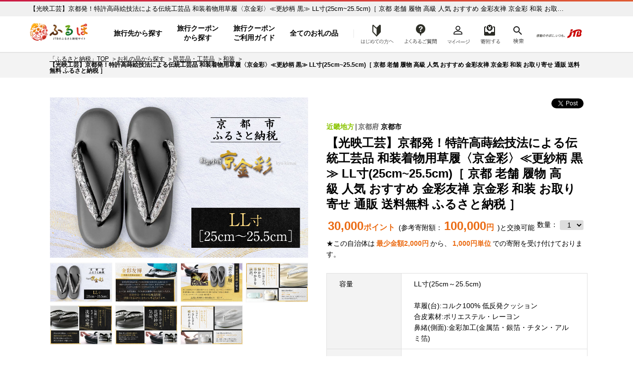

--- FILE ---
content_type: text/html; charset=UTF-8
request_url: https://furu-po.com/goods_detail.php?id=5499981
body_size: 22300
content:

<!DOCTYPE html>
<html lang="ja">
<head>
	<meta charset="UTF-8">

	<title>【光映工芸】京都発！特許高蒔絵技法による伝統工芸品&nbsp;和装着物用草履〈京金彩〉≪更紗柄&nbsp;黒≫&nbsp;LL寸(25cm~25.5cm)［&nbsp;京都&nbsp;老舗&nbsp;履物&nbsp;高級&nbsp;人気&nbsp;おすすめ&nbsp;金彩友禅&nbsp;京金彩&nbsp;和装&nbsp;お取り寄せ&nbsp;通販&nbsp;送料無料&nbsp;ふるさと納税&nbsp;］ | JTBのふるさと納税サイト&nbsp;[ふるぽ]</title>
<meta name="description" content="【光映工芸】京都発！特許高蒔絵技法による伝統工芸品&nbsp;和装着物用草履〈京金彩〉≪更紗柄&nbsp;黒≫&nbsp;LL寸(25cm~25.5cm)［&nbsp;京都&nbsp;老舗&nbsp;履物&nbsp;高級&nbsp;人気&nbsp;おすすめ&nbsp;金彩友禅&nbsp;京金彩&nbsp;和装&nbsp;お取り寄せ&nbsp;通販&nbsp;送料無料&nbsp;ふるさと納税&nbsp;］の詳細,ふるさと納税の返礼品でJTBの「旅行クーポン」や「旅行券」、ホテル旅館の「宿泊券」をGET！選べる旅先多数、北海道から沖縄まで、ふるさと納税で旅にでかけよう。">
<meta name="keywords" content="【光映工芸】京都発！特許高蒔絵技法による伝統工芸品&nbsp;和装着物用草履〈京金彩〉≪更紗柄&nbsp;黒≫&nbsp;LL寸(25cm~25.5cm)［&nbsp;京都&nbsp;老舗&nbsp;履物&nbsp;高級&nbsp;人気&nbsp;おすすめ&nbsp;金彩友禅&nbsp;京金彩&nbsp;和装&nbsp;お取り寄せ&nbsp;通販&nbsp;送料無料&nbsp;ふるさと納税&nbsp;］,ふるさと納税,ふるぽ">
	<meta http-equiv="Content-Type" content="text/html; charset=utf-8">
	<meta http-equiv="Content-Style-Type" content="text/css">
	<meta http-equiv="Content-Script-Type" content="text/javascript">
	<meta name="viewport" content="width=device-width,initial-scale=1.0,minimum-scale=1.0">

		<style type="text/css">
		html{color:#000;background:#FFF}body,div,dl,dt,dd,ul,ol,li,h1,h2,h3,h4,h5,h6,pre,code,form,fieldset,legend,input,textarea,p,blockquote,th,td{margin:0;padding:0}table{border-collapse:collapse;border-spacing:0}fieldset,img{border:0}address,caption,cite,code,dfn,em,strong,th,var{font-style:normal;font-weight:normal}ol,ul{list-style:none}caption,th{text-align:left}h1,h2,h3,h4,h5,h6{font-size:100%;font-weight:normal}q:before,q:after{content:''}abbr,acronym{border:0;font-variant:normal}sup{vertical-align:text-top}sub{vertical-align:text-bottom}input,textarea,select{font-family:inherit;font-size:inherit;font-weight:inherit;*font-size:100%}legend{color:#000}#yui3-css-stamp.cssreset{display:none}
		article,aside,details,figcaption,figure,footer,header,hgroup,hr,menu,nav,section{display:block}a,hr{padding:0}abbr,address,article,aside,audio,b,blockquote,body,canvas,caption,cite,code,dd,del,details,dfn,div,dl,dt,em,fieldset,figcaption,figure,footer,form,h1,h2,h3,h4,h5,h6,header,hgroup,html,i,iframe,img,ins,kbd,label,legend,li,mark,menu,nav,object,ol,p,pre,q,samp,section,small,span,strong,sub,summary,sup,table,tbody,td,tfoot,th,thead,time,tr,ul,var,video{margin:0;padding:0;border:0;outline:0;font-size:100%;vertical-align:baseline;background:0 0}ins,mark{background-color:#ff9;color:#000}body{line-height:1}nav ul{list-style:none}blockquote,q{quotes:none}blockquote:after,blockquote:before,q:after,q:before{content:'';content:none}a{margin:0;font-size:100%;vertical-align:baseline;background:0 0}ins{text-decoration:none}mark{font-style:italic;font-weight:700}del{text-decoration:line-through}abbr[title],dfn[title]{border-bottom:1px dotted;cursor:help}table{border-collapse:collapse;border-spacing:0}hr{height:1px;border:0;border-top:1px solid #ccc;margin:1em 0}input,select{vertical-align:middle}
		.slick-list,.slick-slider,.slick-track{position:relative;display:block}.slick-loading .slick-slide,.slick-loading .slick-track{visibility:hidden}.slick-list{overflow:hidden;margin:0;padding:0}.slick-list:focus{outline:0}.slick-list.dragging{cursor:pointer;cursor:hand}.slick-slider .slick-list,.slick-slider .slick-track{-webkit-transform:translate3d(0,0,0);-moz-transform:translate3d(0,0,0);-ms-transform:translate3d(0,0,0);-o-transform:translate3d(0,0,0);transform:translate3d(0,0,0)}.slick-track{top:0;left:0}.slick-track:after,.slick-track:before{display:table;content:''}.slick-track:after{clear:both}.slick-slide{display:none;float:left;height:100%;min-height:1px}[dir=rtl] .slick-slide{float:right}.slick-slide img{display:block}.slick-slide.slick-loading img{display:none}.slick-slide.dragging img{pointer-events:none}.slick-initialized .slick-slide{display:block}.slick-vertical .slick-slide{display:block;height:auto;border:1px solid transparent}.slick-arrow.slick-hidden{display:none}
		@charset 'UTF-8';.slick-dots,.slick-next,.slick-prev{position:absolute;display:block;padding:0}.slick-dots li button,.slick-next,.slick-prev{font-size:0;line-height:0;cursor:pointer;color:transparent;outline:0}.slick-loading .slick-list{background:url(../img/ajax-loader.gif) center center no-repeat #fff}.slick-next,.slick-prev{top:50%;width:40px;height:60px;-webkit-transform:translate(0,-50%);-ms-transform:translate(0,-50%);transform:translate(0,-50%);border:none;z-index:1}.slick-next:focus,.slick-next:hover,.slick-prev:focus,.slick-prev:hover{color:transparent;outline:0;opacity:.5}.slick-prev{left:0;background:url(../img/head_prev_btn.png)}.slick-next{right:0;background:url(../img/head_next_btn.png)}.page-slider .slick-next,.page-slider .slick-prev,.ranking-slider .slick-next,.ranking-slider .slick-prev,.use-slider .slick-next,.use-slider .slick-prev{font-size:0;line-height:0;position:absolute;top:25%;display:block;width:16px;height:19px;padding:0;-webkit-transform:translate(0,-50%);-ms-transform:translate(0,-50%);transform:translate(0,-50%);cursor:pointer;color:transparent;border:none;outline:0;background:0 0;z-index:1}.page-slider .slick-next,.page-slider .slick-prev{top:20%}.ranking-slider .slick-next,.ranking-slider .slick-prev{top:50%}.ranking .page-slider .slick-next,.ranking .page-slider .slick-prev{top:30%}.bg02 .use-slider .slick-next,.bg02 .use-slider .slick-prev,.premium .page-slider .slick-next,.premium .page-slider .slick-prev{top:35%}.stepFurupo .voice-slider .slick-next,.stepFurupo .voice-slider .slick-prev{top:50%}.page-slider .slick-next:focus,.page-slider .slick-next:hover,.page-slider .slick-prev:focus,.page-slider .slick-prev:hover,.ranking-slider .slick-next:focus,.ranking-slider .slick-next:hover,.ranking-slider .slick-prev:focus,.ranking-slider .slick-prev:hover,.use-slider .slick-next:focus,.use-slider .slick-next:hover,.use-slider .slick-prev:focus,.use-slider .slick-prev:hover{color:transparent;outline:0;opacity:.5}.page-slider .slick-prev,.ranking-slider .slick-prev,.use-slider .slick-prev,.voice-slider .slick-prev{left:-20px;background:url(../img/prev_btn.png) no-repeat}.page-slider .slick-next,.ranking-slider .slick-next,.use-slider .slick-next,.voice-slider .slick-next{right:-20px;background:url(../img/next_btn.png) no-repeat}.voice-slider .slick-prev{left:10px}.voice-slider .slick-next{right:-10px}.popular:not(:first-child) .page-slider .slick-next,.popular:not(:first-child) .page-slider .slick-prev{top:30%!important}.slick-dotted.slick-slider{margin-bottom:10px}.slick-dots{bottom:20px;width:100%;margin:0;list-style:none;text-align:center}.slick-dots li{position:relative;display:inline-block;width:14px;height:15px;margin:0 3px;padding:0;cursor:pointer}.slick-dots li button{display:block;width:20px;height:20px;padding:5px;border:0;background:0 0}.slick-dots li button:focus,.slick-dots li button:hover{outline:0}.slick-dots li button:focus:before,.slick-dots li button:hover:before{opacity:1}.slick-dots li button:before{font-family:slick;font-size:10px;line-height:20px;position:absolute;top:0;left:0;width:20px;height:20px;content:'●';text-align:center;opacity:.5;color:#fff;-webkit-font-smoothing:antialiased;-moz-osx-font-smoothing:grayscale}.head-slider .slick-dots li button:before{font-size:16px;color:#ffe1da}.head-slider .slick-dots{bottom:30px}.slick-dots li.slick-active button:before{opacity:.75;color:#ED490D}.page-slider .slick-dots,.premium .page-slider .slick-dots,.ranking-slider .slick-dots,.use-slider .slick-dots{bottom:-40px}.popular:not(:first-child) .page-slider .slick-dots{bottom:-20px}.voice-slider .slick-dots{bottom:15px}.premium .page-slider .slick-dots{bottom:0}.page-slider .slick-dots li button:before,.ranking-slider .slick-dots li button:before,.use-slider .slick-dots li button:before,.voice-slider .slick-dots li button:before{opacity:.3;color:#000}.page-slider .slick-dots li.slick-active button:before,.ranking-slider .slick-dots li.slick-active button:before,.use-slider .slick-dots li.slick-active button:before,.voice-slider .slick-dots li.slick-active button:before{opacity:.75;color:#ED490D}@media(max-width:600px){.slick-next,.slick-prev{display:inherit}.page-slider .slick-prev,.ranking-slider .slick-prev,.use-slider .slick-prev,.voice-slider .slick-prev{position:absolute;width:35px;height:35px;left:0;background:url(../img/prev_sp_btn.png) no-repeat;background-size:35px 35px}.page-slider .slick-next,.ranking-slider .slick-next,.use-slider .slick-next,.voice-slider .slick-next{width:35px;height:35px;right:0!important;background:url(../img/next_sp_btn.png) no-repeat;background-size:35px 35px}.ranking-slider .slick-prev{left:-5px}.ranking-slider .slick-next{right:-5px!important}.slick-dotted.slick-slider{margin-bottom:0}.slick-dots{bottom:10px}.page-slider .slick-dots,.premium .page-slider .slick-dots,.ranking-slider .slick-dots,.use-slider .slick-dots{bottom:-25px}}
	</style>

	<link rel="stylesheet" href="https://furu-po.com/css/bootstrap.min.css">
	<link rel="stylesheet" href="https://furu-po.com/css/style.css?2411140100">
	<link rel="stylesheet" href="https://furu-po.com/css/product.css?2008261730">
	<link rel="stylesheet" href="https://furu-po.com/css/choice_common.css"/>
	<link rel="stylesheet" href="https://furu-po.com/css/choice_style.css"/>
	<link rel="stylesheet" href="https://furu-po.com/css/choice_detail.css"/>
	<link rel="stylesheet" href="https://furu-po.com/css/choice_product.css"/>
	<link rel="stylesheet" href="https://furu-po.com/css/choice_to_furupo.css"/>
	<link rel="stylesheet" href="https://furu-po.com/css/modaal.min.css" media="all">
	<link rel="stylesheet" href="https://furu-po.com/css/new2021/common/common.css"/>


	<!-- Script in head Start -->
	
<!-- Google Tag Manager -->
<script>(function(w,d,s,l,i){w[l]=w[l]||[];w[l].push({'gtm.start':
new Date().getTime(),event:'gtm.js'});var f=d.getElementsByTagName(s)[0],
j=d.createElement(s),dl=l!='dataLayer'?'&l='+l:'';j.async=true;j.src=
'https://www.googletagmanager.com/gtm.js?id='+i+dl;f.parentNode.insertBefore(j,f);
})(window,document,'script','dataLayer','GTM-PT96LD6');</script>
<!-- End Google Tag Manager -->

<script src="https://cdn-blocks.karte.io/f13eefcb8c2cca98d6a04d16f1d129a6/builder.js"></script>
	<!-- Script in head End -->

	<script type="application/ld+json">
	{"@context":"http://schema.org/"
	,"@type":"Product"
	,"name" : "【光映工芸】京都発！特許高蒔絵技法による伝統工芸品&nbsp;和装着物用草履〈京金彩〉≪更紗柄&nbsp;黒≫&nbsp;LL寸(25cm~25.5cm)［&nbsp;京都&nbsp;老舗&nbsp;履物&nbsp;高級&nbsp;人気&nbsp;おすすめ&nbsp;金彩友禅&nbsp;京金彩&nbsp;和装&nbsp;お取り寄せ&nbsp;通販&nbsp;送料無料&nbsp;ふるさと納税&nbsp;］"
	,"offers" : {
		"@type" : "Offer"
		,"priceCurrency" : "JPY"
		,"price" : "100000"
		,"availability": "http://schema.org/InStock"
		,"seller" : {
			"@type": "Organization"
			,"name" : ""
		}
	 }
	,"image": "https://furu-po.com/s3img/goods_img/1/5499981/20250528110546/20240594.jpg"
	,"description": "歴史の残る「盛り上げ彩色」『京金彩』とは、本来金彩のもつ豪華さ・華麗さはそのままに、更にその多彩な美しさを色で引き立たせる為に、職人が一点一点感性を込めて手作りした、着物・帯等で長年信頼・実績を得ている製法特許技法を駆使して作られています。関連キーワード：和田光正　京都市　伝統技術　美しい　きれい　女性用　婦人用　レディース　ぞうり　はきもの"
	}
	</script>


	<style type="text/css">
	<!--
	
.osusume_title {
	float: left;
	width: 58%;
	margin: 20px 0 0 0;
}
.osusume_illust {
	float: left;
	width: 28%;
}
.osusume_illust img {
	width: 100%;
}
h2.staff-osusume {
	font-size: 22px;
	margin: 0 0 10px 0;
}
h2.staff-osusume br {
	display: none;
}
p.osusume_text {
	float: left;
	width: 100%;
	margin: 0 5px 10px 5px;
	padding: 0!important;
	color: #f86200;
	font-size: 20px;
	font-weight: bold;
}
p.osusume_text br {
	display: none;
}
p.sp {
	display: none;
}
.right-more-btn {
	float: right;
	margin: 70px 0 0 0;
}
@media(max-width:600px){
	.osusume_title {
		float: none;
		width: 100%;
		margin: 0;
	}
	.osusume_illust {
		float: none;
		display: inline-block;
		width: 100%;
		margin: 0 auto;
	}
	.osusume_illust img {
		width: 70%;
	}
	h2.staff-osusume {
		font-size: 1.7rem;
		line-height: 1.4;
		margin: 0;
	}
	h2.staff-osusume img {
		width: 100%;
	}
	h2.staff-osusume span {
		font-size: 1.5rem;
	}
	h2.staff-osusume br {
		display: inherit;
	}
	p.osusume_text {
		text-align: left!important;
		font-size: 1.8rem;
		width: 96%!important;
		margin: 0;
	}
	p.osusume_text span {
		font-size: 1.4rem;
	}
	p.osusume_text br {
		display: inherit;
	}
	p.pc,
	span.pc {
		display: none;
	}
	p.sp,
	span.sp {
		display: inherit;
	}
	.right-more-btn {
		margin: 0 0 8px 0;
	}
}

	-->
	</style>

</head>

<body>
<div id="fb-root"></div>
<script async defer crossorigin="anonymous" src="https://connect.facebook.net/ja_JP/sdk.js#xfbml=1&version=v3.2"></script>

<div id="wrapper">

	<!--  HEADER Start  -->
	<!-- Google Tag Manager (noscript) -->
<noscript><iframe src="https://www.googletagmanager.com/ns.html?id=GTM-PT96LD6"
				  height="0" width="0" style="display:none;visibility:hidden"></iframe></noscript>
<!-- End Google Tag Manager (noscript) -->

	<header class="header-global">
		<div class="inner-wrap">

			<!--  PC Header Start  -->
			<div class="head-pc">
				<p id="h1-Title">
					<a href="https://furu-po.com/">ふるぽ　JTBのふるさと納税サイト</a>
				</p>
									<p class="head_read">【光映工芸】京都発！特許高蒔絵技法による伝統工芸品&nbsp;和装着物用草履〈京金彩〉≪更紗柄&nbsp;黒≫&nbsp;LL寸(25cm~25.5cm)［&nbsp;京都&nbsp;老舗&nbsp;履物&nbsp;高級&nbsp;人気&nbsp;おすすめ&nbsp;金彩友禅&nbsp;京金彩&nbsp;和装&nbsp;お取り寄せ&nbsp;通販&nbsp;送料無料&nbsp;ふるさと納税&nbsp;］&nbsp;&nbsp;ふるさと納税の返礼品で旅行クーポンをＧＥＴ！ - JTBのふるさと納税サイト&nbsp;[ふるぽ]</p>
								<nav class="head-nav" style="display: none;">
					<ul class="head-nav-txt">
						<li class="nav01">
							<a href="https://furu-po.com/area">旅行先から探す</a>
						</li>
						<li class="nav02">
							<a href="https://furu-po.com/coupon">旅行クーポン<br>から探す</a>
						</li>
						<li class="nav04">
							<a href="https://furu-po.com/travel">旅行クーポン<br>ご利用ガイド</a>
						</li>
						<li class="nav03 btn-toggle"><a href="#">全てのお礼の品</a></li>
						<div class="toggle_box collapsible">
							<div class="item-list">
								<div class="mark"></div>
								<div class="hide_menu btn-close">閉じる</div>

								<div class="toggle-ttl border-bottom"><a href="https://furu-po.com/ranking.php">ランキング</a></div>
								<div class="toggle-ttl"><a href="https://furu-po.com/lg_list.php">地域から探す</a></div>
								<ul class="toggle-nav-lg">
									<li><a href="https://furu-po.com/lg_list/hokkaido">北海道</a></li>
									<li><a href="https://furu-po.com/lg_list/tohoku">東北</a></li>
									<li><a href="https://furu-po.com/lg_list/kanto">関東</a></li>
									<li><a href="https://furu-po.com/lg_list/chubu">中部</a></li>
									<li><a href="https://furu-po.com/lg_list/kinki">近畿</a></li>
									<li><a href="https://furu-po.com/lg_list/chugoku">中国</a></li>
									<li><a href="https://furu-po.com/lg_list/shikoku">四国</a></li>
									<li><a href="https://furu-po.com/lg_list/kyushu">九州</a></li>
									<li><a href="https://furu-po.com/lg_list/okinawa">沖縄</a></li>
								</ul>
								<div class="toggle-ttl"><p>カテゴリーから探す</p></div>

								<!--  お礼の品からさがす Start  -->
								<ul><li><a href="https://furu-po.com/goods_list/280"><img src="https://furu-po.com/s3img/category/280.jpg" alt="旅行" /><h3>旅行(2552)</h3></a></li>
<li><a href="https://furu-po.com/goods_list/7"><img src="https://furu-po.com/s3img/category/7.jpg" alt="果物類" /><h3>果物類(10928)</h3></a></li>
<li><a href="https://furu-po.com/goods_list/3"><img src="https://furu-po.com/s3img/category/3.jpg" alt="魚貝類" /><h3>魚貝類(6242)</h3></a></li>
<li><a href="https://furu-po.com/goods_list/2"><img src="https://furu-po.com/s3img/category/2.jpg" alt="肉" /><h3>肉(9864)</h3></a></li>
<li><a href="https://furu-po.com/goods_list/1"><img src="https://furu-po.com/s3img/category/1.jpg" alt="米・パン" /><h3>米・パン(5069)</h3></a></li>
<li><a href="https://furu-po.com/goods_list/5"><img src="https://furu-po.com/s3img/category/5.jpg" alt="エビ・カニ等" /><h3>エビ・カニ等(986)</h3></a></li>
<li><a href="https://furu-po.com/goods_list/6"><img src="https://furu-po.com/s3img/category/6.jpg" alt="野菜類" /><h3>野菜類(1597)</h3></a></li>
<li><a href="https://furu-po.com/goods_list/8"><img src="https://furu-po.com/s3img/category/8.jpg" alt="お酒" /><h3>お酒(5412)</h3></a></li>
<li><a href="https://furu-po.com/goods_list/10"><img src="https://furu-po.com/s3img/category/10.jpg" alt="イベントやチケット等" /><h3>イベントやチケット等(4891)</h3></a></li>
<li><a href="https://furu-po.com/goods_list/20"><img src="https://furu-po.com/s3img/category/20.jpg" alt="加工品等" /><h3>加工品等(10633)</h3></a></li>
<li><a href="https://furu-po.com/goods_list/31"><img src="https://furu-po.com/s3img/category/31.jpg" alt="飲料類" /><h3>飲料類(4506)</h3></a></li>
<li><a href="https://furu-po.com/goods_list/32"><img src="https://furu-po.com/s3img/category/32.jpg" alt="菓子" /><h3>菓子(5806)</h3></a></li>
<li><a href="https://furu-po.com/goods_list/33"><img src="https://furu-po.com/s3img/category/33.jpg" alt="麺類" /><h3>麺類(1684)</h3></a></li>
<li><a href="https://furu-po.com/goods_list/34"><img src="https://furu-po.com/s3img/category/34.jpg" alt="家具・装飾品" /><h3>家具・装飾品(13672)</h3></a></li>
<li><a href="https://furu-po.com/goods_list/35"><img src="https://furu-po.com/s3img/category/35.jpg" alt="美容" /><h3>美容(2279)</h3></a></li>
<li><a href="https://furu-po.com/goods_list/125"><img src="https://furu-po.com/s3img/category/125.jpg" alt="調味料・油" /><h3>調味料・油(2080)</h3></a></li>
<li><a href="https://furu-po.com/goods_list/136"><img src="https://furu-po.com/s3img/category/136.jpg" alt="雑貨・日用品" /><h3>雑貨・日用品(29383)</h3></a></li>
<li><a href="https://furu-po.com/goods_list/144"><img src="https://furu-po.com/s3img/category/144.jpg" alt="ファッション" /><h3>ファッション(13553)</h3></a></li>
<li><a href="https://furu-po.com/goods_list/152"><img src="https://furu-po.com/s3img/category/152.jpg" alt="感謝状等" /><h3>感謝状等(40)</h3></a></li>
<li><a href="https://furu-po.com/goods_list/166"><img src="https://furu-po.com/s3img/category/166.jpg" alt="地域のお礼の品" /><h3>地域のお礼の品(1551)</h3></a></li>
<li><a href="https://furu-po.com/goods_list/176"><img src="https://furu-po.com/s3img/category/176.jpg" alt="卵（鶏、烏骨鶏等）" /><h3>卵（鶏、烏骨鶏等）(207)</h3></a></li>
<li><a href="https://furu-po.com/goods_list/281"><img src="https://furu-po.com/s3img/category/281.jpg" alt="鍋セット" /><h3>鍋セット(849)</h3></a></li>
<li><a href="https://furu-po.com/goods_list/1150"><img src="https://furu-po.com/s3img/category/1150.jpg" alt="コロナ被害事業者支援" /><h3>コロナ被害事業者支援(36)</h3></a></li>
<li><a href="https://furu-po.com/goods_list/1223"><img src="https://furu-po.com/s3img/category/1223.jpg" alt="スポーツ・アウトドア" /><h3>スポーツ・アウトドア(4111)</h3></a></li>
<li><a href="https://furu-po.com/goods_list/135"><img src="https://furu-po.com/s3img/category/135.jpg" alt="民芸品・工芸品" /><h3>民芸品・工芸品(13305)</h3></a></li>
<li><a href="https://furu-po.com/goods_list/1200"><img src="https://furu-po.com/s3img/category/1200.jpg" alt="電化製品" /><h3>電化製品(2622)</h3></a></li>
<li><a href="https://furu-po.com/goods_list.php?events=search&キーワード=ギフト：ギフト対象商品&検索=検索"><img src="https://furu-po.com/s3img/category/gift_01.png" alt="ギフト商品" /><h3>ギフト対象商品(3551)</h3></a></li>
</ul>
								<!--  お礼の品からさがす Start  -->

							</div>
						</div>
						<li class="nav08 btn-toggle"><a href="https://furu-po.com/first01.php">はじめての方へ</a></li>
						<div class="toggle_box3 collapsible">
							<div class="item-list">
								<div class="mark"></div>
								<div class="hide_menu3 btn-close">閉じる</div>

								<!--  はじめての方へ Start  -->
								
	<ul>
		<li class="fnav01"><a href="https://furu-po.com/first01.php">ふるさと納税とは？</a></li>
		<li class="fnav02"><a href="https://furu-po.com/first02.php">便利なポイント制？</a></li>
		<li class="fnav03"><a href="https://furu-po.com/first03.php">ふるぽとは？</a></li>
		<li class="fnav04"><a href="https://furu-po.com/first04.php">ふるさと納税の流れ</a></li>
		<li class="fnav05"><a href="https://furu-po.com/first05.php">控除上限を計算する</a></li>
	</ul>

								<!--  はじめての方へ Start  -->

							</div>
						</div>
					</ul>
				</nav>

				<nav class="help">
					<ul>
						<li class="nav09"><a href="https://faq.furu-po.com/?site_domain=donor">よくあるご質問</a></li>
						<li class="nav05"><a href="https://furu-po.com/mypage/">マイページ</a></li>
						<li class="nav06 nav-cart"><a href="https://furu-po.com/cart.php">寄附するリスト</a></li>
						<li class="nav07 btn-toggle"><a href="https://furu-po.com/save_search_keyword.php">検索</a></li>
						<div class="toggle_box2 collapsible">
							<div class="mark"></div>
							<div class="hide_menu2 btn-close">×</div>
							<form action="https://furu-po.com/save_search_keyword.php" name="form_events_header" method="GET">
								<strong>探したいお礼の品は何ですか？</strong>
								<input name="events" type="hidden" value="search">
								<input type="text" name="キーワード" placeholder="キーワード入力"/>
								<input type="submit" name="検索" value="検索" class="btn" />
							</form>
						</div>
					</ul>
					<a href="https://www.jtb.co.jp/" target="_blank" rel="noopener noreferrer"><img src="https://furu-po.com/img/jtb_logo_190927.png" alt="感動のそばに、いつも。JTB" /></a>
				</nav>
			</div><!--  PC Header End  -->

			<!--  SP Header Start  -->
			<div class="head-sp">
				<p id="h1-Title">
					<a href="https://furu-po.com/">ふるぽ　JTBのふるさと納税サイト</a>
				</p>
									<p class="head_read">【光映工芸】京都発！特許高蒔絵技法による伝統工芸品&nbsp;和装着物用草履〈京金彩〉≪更紗柄&nbsp;黒≫&nbsp;LL寸(25cm~25.5cm)［&nbsp;京都&nbsp;老舗&nbsp;履物&nbsp;高級&nbsp;人気&nbsp;おすすめ&nbsp;金彩友禅&nbsp;京金彩&nbsp;和装&nbsp;お取り寄せ&nbsp;通販&nbsp;送料無料&nbsp;ふるさと納税&nbsp;］&nbsp;&nbsp;ふるさと納税の返礼品で旅行クーポンをＧＥＴ！ - JTBのふるさと納税サイト&nbsp;[ふるぽ]</p>
								<nav class="help">
					<ul>
						<li class="nav08"><a href="https://furu-po.com/first01.php">はじめての方へ</a></li>
						<li class="nav09"><a href="https://faq.furu-po.com/?site_domain=donor">よくあるご質問</a></li>
						<li class="nav05"><a href="https://furu-po.com/mypage/">マイページ</a></li>
						<li class="nav06 nav-cart"><a href="https://furu-po.com/cart.php">寄附する</a></li>
					</ul>
				</nav>
				<div class="jtb-logo"><a href="https://www.jtb.co.jp/" target="_blank" rel="noopener noreferrer"><img src="https://furu-po.com/img/jtb_logo_sp.png" alt="感動のそばに、いつも。JTB" /></a></div>
				<div class="sp-head-nav">
					<div class="head-search">
						<form action="https://furu-po.com/save_search_keyword.php" name="form_events_header" method="GET">
							<input name="events" type="hidden" value="search">
							<input type="text" name="キーワード" placeholder="キーワード入力"/>
							<input type="image" src="https://furu-po.com/img/new2021/common/icon_search.png" alt="検索" class="btn">
						</form>
					</div>

					<nav class="head-nav-sp">
					<ul>
						<li class="nav01">
							<a href="https://furu-po.com/area">旅行先から探す</a>
						</li>
						<li class="nav02">
							<a href="https://furu-po.com/coupon">旅行クーポン<br>から探す</a>
						</li>
						<li class="nav04">
							<a href="https://furu-po.com/travel">旅行クーポン<br>ご利用ガイド</a>
						</li>
						<li class="nav03 btn-toggle"><a href="#">全ての<br>お礼の品</a></li>

						<div class="toggle_box collapsible">
							<div class="item-list">
								<div class="hide_menu btn-close"></div>

								<p class="nav-ttl">全てのお礼の品</p>
								<div class="toggle-ttl"><a href="https://furu-po.com/ranking.php">ランキング</a></div>
								<div class="toggle-ttl accordion-trigger border-top"><p>地域から探す</p></div>
									<ul class="accordion-cont">
									<li><a href="https://furu-po.com/lg_list.php">地域から探すTOP</a></li>
										<li><a href="https://furu-po.com/lg_list/hokkaido">北海道</a></li>
										<li><a href="https://furu-po.com/lg_list/tohoku">東北</a></li>
										<li><a href="https://furu-po.com/lg_list/kanto">関東</a></li>
										<li><a href="https://furu-po.com/lg_list/chubu">中部</a></li>
										<li><a href="https://furu-po.com/lg_list/kinki">近畿</a></li>
										<li><a href="https://furu-po.com/lg_list/chugoku">中国</a></li>
										<li><a href="https://furu-po.com/lg_list/shikoku">四国</a></li>
										<li><a href="https://furu-po.com/lg_list/kyushu">九州</a></li>
										<li><a href="https://furu-po.com/lg_list/okinawa">沖縄</a></li>
									</ul>
									<div class="toggle-ttl border-top accordion-trigger"><p>カテゴリーから探す</p></div>

									<!--  お礼の品からさがす Start  -->
									<ul class="accordion-cont"><li><a href="https://furu-po.com/goods_list/280">旅行(2552)</a></li>
<li><a href="https://furu-po.com/goods_list/7">果物類(10928)</a></li>
<li><a href="https://furu-po.com/goods_list/3">魚貝類(6242)</a></li>
<li><a href="https://furu-po.com/goods_list/2">肉(9864)</a></li>
<li><a href="https://furu-po.com/goods_list/1">米・パン(5069)</a></li>
<li><a href="https://furu-po.com/goods_list/5">エビ・カニ等(986)</a></li>
<li><a href="https://furu-po.com/goods_list/6">野菜類(1597)</a></li>
<li><a href="https://furu-po.com/goods_list/8">お酒(5412)</a></li>
<li><a href="https://furu-po.com/goods_list/10">イベントやチケット等(4891)</a></li>
<li><a href="https://furu-po.com/goods_list/20">加工品等(10633)</a></li>
<li><a href="https://furu-po.com/goods_list/31">飲料類(4506)</a></li>
<li><a href="https://furu-po.com/goods_list/32">菓子(5806)</a></li>
<li><a href="https://furu-po.com/goods_list/33">麺類(1684)</a></li>
<li><a href="https://furu-po.com/goods_list/34">家具・装飾品(13672)</a></li>
<li><a href="https://furu-po.com/goods_list/35">美容(2279)</a></li>
<li><a href="https://furu-po.com/goods_list/125">調味料・油(2080)</a></li>
<li><a href="https://furu-po.com/goods_list/136">雑貨・日用品(29383)</a></li>
<li><a href="https://furu-po.com/goods_list/144">ファッション(13553)</a></li>
<li><a href="https://furu-po.com/goods_list/152">感謝状等(40)</a></li>
<li><a href="https://furu-po.com/goods_list/166">地域のお礼の品(1551)</a></li>
<li><a href="https://furu-po.com/goods_list/176">卵（鶏、烏骨鶏等）(207)</a></li>
<li><a href="https://furu-po.com/goods_list/281">鍋セット(849)</a></li>
<li><a href="https://furu-po.com/goods_list/1150">コロナ被害事業者支援(36)</a></li>
<li><a href="https://furu-po.com/goods_list/1223">スポーツ・アウトドア(4111)</a></li>
<li><a href="https://furu-po.com/goods_list/135">民芸品・工芸品(13305)</a></li>
<li><a href="https://furu-po.com/goods_list/1200">電化製品(2622)</a></li>
<li><a href="https://furu-po.com/goods_list.php?events=search&キーワード=ギフト：ギフト対象商品&検索=検索">ギフト対象商品(3551)</a></li>
</ul>
									<!--  お礼の品からさがす Start  -->
							</div>
						</div>
					</ul>
				</nav>
				</div>
			</div><!--  SP Header End  -->

		</div>
	</header>


	
	<!--  HEADER End  -->

<form name="form_events" action="cart.php" method="post"  enctype="multipart/form-data" >
<input name="events" type="hidden" value="add_cart" >
<input name="自治体コード" type="hidden" value="261000" >
<input name="お礼の品ID" type="hidden" value="5499981" >

	<!--  item detail Start  -->
	<section class="column">

		<div class="topic-path"><ul class="breadcrumb"><li><a href="https://furu-po.com/">「ふるさと納税」TOP</a></li><li><a href="https://furu-po.com/goods_list.php?events=search">お礼の品から探す</a></li><li><a href="https://furu-po.com/goods_list/135">民芸品・工芸品</a></li><li><a href="https://furu-po.com/goods_list/135/912">和装</a></li><li class="current"><strong>【光映工芸】京都発！特許高蒔絵技法による伝統工芸品&nbsp;和装着物用草履〈京金彩〉≪更紗柄&nbsp;黒≫&nbsp;LL寸(25cm~25.5cm)［&nbsp;京都&nbsp;老舗&nbsp;履物&nbsp;高級&nbsp;人気&nbsp;おすすめ&nbsp;金彩友禅&nbsp;京金彩&nbsp;和装&nbsp;お取り寄せ&nbsp;通販&nbsp;送料無料&nbsp;ふるさと納税&nbsp;］</strong></li></ul></div>

		<div class="inner-wrap">

			<!-- ▼ Item Info ここから -->
			<div class="item_info">

				<div class="item_info_slider">
					<ul id="slider">
														<li class="slide-item">
																	<img src="https://furu-po.com/s3img/goods_img/1/5499981/20250528110546/20240594.jpg" alt="【光映工芸】京都発！特許高蒔絵技法による伝統工芸品&nbsp;和装着物用草履〈京金彩〉≪更紗柄&nbsp;黒≫&nbsp;LL寸(25cm~25.5cm)［&nbsp;京都&nbsp;老舗&nbsp;履物&nbsp;高級&nbsp;人気&nbsp;おすすめ&nbsp;金彩友禅&nbsp;京金彩&nbsp;和装&nbsp;お取り寄せ&nbsp;通販&nbsp;送料無料&nbsp;ふるさと納税&nbsp;］" />
																</li>
																							<li class="slide-item">
																	<img data-lazy="https://furu-po.com/s3img/goods_img/1/5499981/20250528110547/20240603.jpg" src="https://furu-po.com/img/brank.gif" alt="【光映工芸】京都発！特許高蒔絵技法による伝統工芸品&nbsp;和装着物用草履〈京金彩〉≪更紗柄&nbsp;黒≫&nbsp;LL寸(25cm~25.5cm)［&nbsp;京都&nbsp;老舗&nbsp;履物&nbsp;高級&nbsp;人気&nbsp;おすすめ&nbsp;金彩友禅&nbsp;京金彩&nbsp;和装&nbsp;お取り寄せ&nbsp;通販&nbsp;送料無料&nbsp;ふるさと納税&nbsp;］" />
																</li>
																							<li class="slide-item">
																	<img data-lazy="https://furu-po.com/s3img/goods_img/1/5499981/20250528110549/20240613.jpg" src="https://furu-po.com/img/brank.gif" alt="【光映工芸】京都発！特許高蒔絵技法による伝統工芸品&nbsp;和装着物用草履〈京金彩〉≪更紗柄&nbsp;黒≫&nbsp;LL寸(25cm~25.5cm)［&nbsp;京都&nbsp;老舗&nbsp;履物&nbsp;高級&nbsp;人気&nbsp;おすすめ&nbsp;金彩友禅&nbsp;京金彩&nbsp;和装&nbsp;お取り寄せ&nbsp;通販&nbsp;送料無料&nbsp;ふるさと納税&nbsp;］" />
																</li>
																							<li class="slide-item">
																	<img data-lazy="https://furu-po.com/s3img/goods_img/1/5499981/20250528110551/20240625.jpg" src="https://furu-po.com/img/brank.gif" alt="【光映工芸】京都発！特許高蒔絵技法による伝統工芸品&nbsp;和装着物用草履〈京金彩〉≪更紗柄&nbsp;黒≫&nbsp;LL寸(25cm~25.5cm)［&nbsp;京都&nbsp;老舗&nbsp;履物&nbsp;高級&nbsp;人気&nbsp;おすすめ&nbsp;金彩友禅&nbsp;京金彩&nbsp;和装&nbsp;お取り寄せ&nbsp;通販&nbsp;送料無料&nbsp;ふるさと納税&nbsp;］" />
																</li>
																							<li class="slide-item">
																	<img data-lazy="https://furu-po.com/s3img/goods_img/1/5499981/20250528110553/20240644.jpg" src="https://furu-po.com/img/brank.gif" alt="【光映工芸】京都発！特許高蒔絵技法による伝統工芸品&nbsp;和装着物用草履〈京金彩〉≪更紗柄&nbsp;黒≫&nbsp;LL寸(25cm~25.5cm)［&nbsp;京都&nbsp;老舗&nbsp;履物&nbsp;高級&nbsp;人気&nbsp;おすすめ&nbsp;金彩友禅&nbsp;京金彩&nbsp;和装&nbsp;お取り寄せ&nbsp;通販&nbsp;送料無料&nbsp;ふるさと納税&nbsp;］" />
																</li>
																							<li class="slide-item">
																	<img data-lazy="https://furu-po.com/s3img/goods_img/1/5499981/20250528110555/20240663.jpg" src="https://furu-po.com/img/brank.gif" alt="【光映工芸】京都発！特許高蒔絵技法による伝統工芸品&nbsp;和装着物用草履〈京金彩〉≪更紗柄&nbsp;黒≫&nbsp;LL寸(25cm~25.5cm)［&nbsp;京都&nbsp;老舗&nbsp;履物&nbsp;高級&nbsp;人気&nbsp;おすすめ&nbsp;金彩友禅&nbsp;京金彩&nbsp;和装&nbsp;お取り寄せ&nbsp;通販&nbsp;送料無料&nbsp;ふるさと納税&nbsp;］" />
																</li>
																							<li class="slide-item">
																	<img data-lazy="https://furu-po.com/s3img/goods_img/1/5499981/20250528110556/20240679.jpg" src="https://furu-po.com/img/brank.gif" alt="【光映工芸】京都発！特許高蒔絵技法による伝統工芸品&nbsp;和装着物用草履〈京金彩〉≪更紗柄&nbsp;黒≫&nbsp;LL寸(25cm~25.5cm)［&nbsp;京都&nbsp;老舗&nbsp;履物&nbsp;高級&nbsp;人気&nbsp;おすすめ&nbsp;金彩友禅&nbsp;京金彩&nbsp;和装&nbsp;お取り寄せ&nbsp;通販&nbsp;送料無料&nbsp;ふるさと納税&nbsp;］" />
																</li>
																										</ul>

					<ul id="thumbnail-list">
											<li class="thumbnail-item"><img src="https://furu-po.com/s3img/thumb/goods_img/1/5499981/20250528110546/20240594.thumb.jpg" alt="【光映工芸】京都発！特許高蒔絵技法による伝統工芸品&nbsp;和装着物用草履〈京金彩〉≪更紗柄&nbsp;黒≫&nbsp;LL寸(25cm~25.5cm)［&nbsp;京都&nbsp;老舗&nbsp;履物&nbsp;高級&nbsp;人気&nbsp;おすすめ&nbsp;金彩友禅&nbsp;京金彩&nbsp;和装&nbsp;お取り寄せ&nbsp;通販&nbsp;送料無料&nbsp;ふるさと納税&nbsp;］" /></li>
																			<li class="thumbnail-item"><img src="https://furu-po.com/s3img/thumb/goods_img/1/5499981/20250528110547/20240603.thumb.jpg" alt="【光映工芸】京都発！特許高蒔絵技法による伝統工芸品&nbsp;和装着物用草履〈京金彩〉≪更紗柄&nbsp;黒≫&nbsp;LL寸(25cm~25.5cm)［&nbsp;京都&nbsp;老舗&nbsp;履物&nbsp;高級&nbsp;人気&nbsp;おすすめ&nbsp;金彩友禅&nbsp;京金彩&nbsp;和装&nbsp;お取り寄せ&nbsp;通販&nbsp;送料無料&nbsp;ふるさと納税&nbsp;］" /></li>
																			<li class="thumbnail-item"><img src="https://furu-po.com/s3img/thumb/goods_img/1/5499981/20250528110549/20240613.thumb.jpg" alt="【光映工芸】京都発！特許高蒔絵技法による伝統工芸品&nbsp;和装着物用草履〈京金彩〉≪更紗柄&nbsp;黒≫&nbsp;LL寸(25cm~25.5cm)［&nbsp;京都&nbsp;老舗&nbsp;履物&nbsp;高級&nbsp;人気&nbsp;おすすめ&nbsp;金彩友禅&nbsp;京金彩&nbsp;和装&nbsp;お取り寄せ&nbsp;通販&nbsp;送料無料&nbsp;ふるさと納税&nbsp;］" /></li>
																			<li class="thumbnail-item"><img src="https://furu-po.com/s3img/thumb/goods_img/1/5499981/20250528110551/20240625.thumb.jpg" alt="【光映工芸】京都発！特許高蒔絵技法による伝統工芸品&nbsp;和装着物用草履〈京金彩〉≪更紗柄&nbsp;黒≫&nbsp;LL寸(25cm~25.5cm)［&nbsp;京都&nbsp;老舗&nbsp;履物&nbsp;高級&nbsp;人気&nbsp;おすすめ&nbsp;金彩友禅&nbsp;京金彩&nbsp;和装&nbsp;お取り寄せ&nbsp;通販&nbsp;送料無料&nbsp;ふるさと納税&nbsp;］" /></li>
																			<li class="thumbnail-item"><img src="https://furu-po.com/s3img/thumb/goods_img/1/5499981/20250528110553/20240644.thumb.jpg" alt="【光映工芸】京都発！特許高蒔絵技法による伝統工芸品&nbsp;和装着物用草履〈京金彩〉≪更紗柄&nbsp;黒≫&nbsp;LL寸(25cm~25.5cm)［&nbsp;京都&nbsp;老舗&nbsp;履物&nbsp;高級&nbsp;人気&nbsp;おすすめ&nbsp;金彩友禅&nbsp;京金彩&nbsp;和装&nbsp;お取り寄せ&nbsp;通販&nbsp;送料無料&nbsp;ふるさと納税&nbsp;］" /></li>
																			<li class="thumbnail-item"><img src="https://furu-po.com/s3img/thumb/goods_img/1/5499981/20250528110555/20240663.thumb.jpg" alt="【光映工芸】京都発！特許高蒔絵技法による伝統工芸品&nbsp;和装着物用草履〈京金彩〉≪更紗柄&nbsp;黒≫&nbsp;LL寸(25cm~25.5cm)［&nbsp;京都&nbsp;老舗&nbsp;履物&nbsp;高級&nbsp;人気&nbsp;おすすめ&nbsp;金彩友禅&nbsp;京金彩&nbsp;和装&nbsp;お取り寄せ&nbsp;通販&nbsp;送料無料&nbsp;ふるさと納税&nbsp;］" /></li>
																			<li class="thumbnail-item"><img src="https://furu-po.com/s3img/thumb/goods_img/1/5499981/20250528110556/20240679.thumb.jpg" alt="【光映工芸】京都発！特許高蒔絵技法による伝統工芸品&nbsp;和装着物用草履〈京金彩〉≪更紗柄&nbsp;黒≫&nbsp;LL寸(25cm~25.5cm)［&nbsp;京都&nbsp;老舗&nbsp;履物&nbsp;高級&nbsp;人気&nbsp;おすすめ&nbsp;金彩友禅&nbsp;京金彩&nbsp;和装&nbsp;お取り寄せ&nbsp;通販&nbsp;送料無料&nbsp;ふるさと納税&nbsp;］" /></li>
																							</ul>
				</div>

				<div class="item_detail">

					<div class="sns_share">
						<div class="fb-share-button" data-href="https://furu-po.com/goods_detail.php?id=5499981" data-layout="button" data-size="small"><a target="_blank" rel="noopener noreferrer" href="https://www.facebook.com/sharer/sharer.php?u=https://furu-po.com/goods_detail.php?id=5499981&amp;src=sdkpreparse" class="fb-xfbml-parse-ignore">シェア</a></div>
						<a href="https://twitter.com/share?ref_src=twsrc%5Etfw" class="twitter-share-button" data-text="【光映工芸】京都発！特許高蒔絵技法による伝統工芸品&nbsp;和装着物用草履〈京金彩〉≪更紗柄&nbsp;黒≫&nbsp;LL寸(25cm~25.5cm)［&nbsp;京都&nbsp;老舗&nbsp;履物&nbsp;高級&nbsp;人気&nbsp;おすすめ&nbsp;金彩友禅&nbsp;京金彩&nbsp;和装&nbsp;お取り寄せ&nbsp;通販&nbsp;送料無料&nbsp;ふるさと納税&nbsp;］ | ふるさと納税サイト&nbsp;[ふるぽ]" data-url="https://furu-po.com/goods_detail.php?id=5499981" data-hashtags="【光映工芸】京都発！特許高蒔絵技法による伝統工芸品&nbsp;和装着物用草履〈京金彩〉≪更紗柄&nbsp;黒≫&nbsp;LL寸(25cm~25.5cm)［&nbsp;京都&nbsp;老舗&nbsp;履物&nbsp;高級&nbsp;人気&nbsp;おすすめ&nbsp;金彩友禅&nbsp;京金彩&nbsp;和装&nbsp;お取り寄せ&nbsp;通販&nbsp;送料無料&nbsp;ふるさと納税&nbsp;］ #ふるぽ #ふるさと納税 #ポイント制" data-lang="en" data-show-count="false">Tweet</a>
						<script async src="https://platform.twitter.com/widgets.js" charset="utf-8"></script>
					</div>

					<div class="lg-info">
						<div class="icon kinki"><a class="icon kinki" href="https://furu-po.com/lg_list/kinki">近畿地方</a></div>
											<div class="icon kinki"><a class="region" href="https://furu-po.com/lg_list/kinki/kyoto">京都府</a>&nbsp;<a href="https://furu-po.com/lg_list/kinki/kyoto/261000">京都市</a></div>
										</div>


					<h1>
																		【光映工芸】京都発！特許高蒔絵技法による伝統工芸品&nbsp;和装着物用草履〈京金彩〉≪更紗柄&nbsp;黒≫&nbsp;LL寸(25cm~25.5cm)［&nbsp;京都&nbsp;老舗&nbsp;履物&nbsp;高級&nbsp;人気&nbsp;おすすめ&nbsp;金彩友禅&nbsp;京金彩&nbsp;和装&nbsp;お取り寄せ&nbsp;通販&nbsp;送料無料&nbsp;ふるさと納税&nbsp;］					</h1>
					<div class="item-information">
													<div class="point">30,000<span>ポイント</span></div>
							<div class="txt">(参考寄附額：</div><div class="price">100,000<span>円</span></div>
							<div class="txt">)と交換可能</div>
											</div>

					<div class="num">数量：
					<select name="数量">
											<option value="1">1</option>
											<option value="2">2</option>
											<option value="3">3</option>
											<option value="4">4</option>
											<option value="5">5</option>
											<option value="6">6</option>
											<option value="7">7</option>
											<option value="8">8</option>
											<option value="9">9</option>
											<option value="10">10</option>
										</select>
					</div>

											<div class="item-information item-information-bottom">
												<div class="kifu_notes">★この自治体は<div class="price_notes"><span>最少金額</span>2,000<span>円</span></div>から、<div class="price_notes">1,000<span>円単位</span></div>での寄附を受け付けております。
							</div>
												</div>
					
					<!-- この自治体の寄附に関するご注意 -->
					<div class="modal fade" id="myModal">
						<div class="modal-dialog modal-lg">
							<div class="modal-content">
								<div class="modal-header">
									<h4 class="modal-title">この自治体の寄附に関するご注意</h4>
								</div>
								<div class="modal-body">
									このお申し込みは、以下の寄附金額条件をすべて満たしているときにお申し込みできます。<br><br>

									■京都府 京都市の条件<br>
									条件１： 最低寄附金額を2,000円以上<br>
									条件２： 1,000円単位での寄附<br><br>

									[条件を満たしていない場合の対処法]<br>
									ポイントを取得した後に、取得したポイントを使ってお礼の品と交換できます<br><br>

									必要ポイントの計算方法<br>
									ポイント表を参照し、寄附額単位に沿って必要なポイントをご確認ください。<br>
									<a href="#pointTable">※ポイント表はこちらです</a>
								</div>
								<div class="modal-footer">
									<button type="button" class="close-btn btn-primary" data-dismiss="modal">閉じる</button>
								</div>
							</div>
						</div>
					</div>

					<div class="limited_items">
						<ul class="icon">
						</ul>
					</div>
					<div class="info">
						<div class="cell">
							<div class="l-cell">容量</div>
							<div class="r-cell">LL寸(25cm～25.5cm)<br>
<br>
草履(台):コルク100%&nbsp;低反発クッション<br>
合皮素材:ポリエステル・レーヨン<br>
鼻緒(側面):金彩加工(金属箔・銀箔・チタン・アルミ箔)</div>
						</div>
												<div class="cell">
							<div class="l-cell">配送方法</div>
							<div class="r-cell">保存方法：箱に入れて保存ください</div>
						</div>
						<div class="cell">
							<div class="l-cell">管理番号</div>
							<div class="r-cell">A-CT012</div>
						</div>
																		<div class="cell">
							<div class="l-cell">発送期日</div>
							<div class="r-cell">注文確認後、1週間以内発送※在庫状況により1～2ヶ月ほどお時間を頂戴する場合がございます。</div>
						</div>
																	</div>

																		<div class="toCartButton">
																	<div class="cart-btn"><a href="javascript:document.form_events.submit();">寄附するリストに入れる</a></div>
															</div>
																											<div class="pointsave">
									<div class="pointsave-btn01">
										<a href="https://furu-po.com/point_kifu.php?id=261000&disp=point">寄附をしてポイントのみ貯める</a>
									</div>
									<div class="aboutPoint">
										<a href="https://furu-po.com/first02.php">とても便利なポイント制とは？</a>
									</div>
								</div>
														<div class="pointsave-btn02"><a href="https://furu-po.com/point_kifu.php?id=261000&disp=kifu">お礼の品を受け取らず寄附のみ行う</a></div>
											
				</div>
			</div><!-- /item_info -->

		</div>
	</section><!--  item detail End  -->

	<!-- MainContent Start 2Column -->
	<section class="column">
		<div class="two-column lg-page">

			<!-- MainContent Start -->
			<div class="maincontent">

									<div class="item-detail">
					<h2>京都府京都市のお礼の品概要</h2>
											<div class="item-description">
							<p>歴史の残る「盛り上げ彩色」<br />
『京金彩』とは、本来金彩のもつ豪華さ・華麗さはそのままに、更にその多彩な美しさを色で引き立たせる為に、職人が一点一点感性を込めて手作りした、着物・帯等で長年信頼・実績を得ている製法特許技法を駆使して作られています。<br />
<br />
<br />
関連キーワード：和田光正 京都市 伝統技術 美しい きれい 女性用 婦人用 レディース ぞうり はきもの</p>　<br><div class='item-description_detail'><div class='page-product'><section class='detailinfo'><div class='item-parts'><div class="f_photo"><div class="f_photo_wrap"><img alt="写真" src="https://furu-po.com/s3img/detail_parts/5499980/20250421175245/19616299.jpg"></div></div><h2 class="ttl-h2--border"><span class="ttl-h2__text">最高峰の工芸装飾技法とされる『高蒔絵』</span></h2><p class="f_text_blk">文様に高低をつけたその美しさは、江戸時代の高級調度品に欠かせない究極の蒔絵とされ、皇室や大名に重宝されました。京金彩では、その技法を和装小物に実現することに初めて成功しました。製品特許技法により京金彩のボリューム感がさらに輝き増し、それが作り出す光と影は見る人を魅了します。高蒔絵の光が織りなす様々の輝きは、京金彩の作品を所有する喜びの一つになるでしょう。</p><div class="f_photo"><div class="f_photo_wrap"><img alt="写真" src="https://furu-po.com/s3img/detail_parts/5499980/20250421175246/19616300.jpg"></div></div><p class="f_text_blk">草履は台に100%コルクを使用し低反発クッションを敷きました。小判形で大変履きやすく疲れを感じさせません。<br />
当工房独自の金彩加工技術(製法特許技法)を施した厳選された生地で作られた鼻緒や草履の側面には、水や汚れに強い特殊コーティング(ウレタンコーティング)をも施し、他に類を見ない高級感に加え、より安心してお使いいただけます。(完全防水ではありません)</p><div class="f_photo"><div class="f_photo_wrap"><img alt="写真" src="https://furu-po.com/s3img/detail_parts/5499980/20250421175246/19616301.jpg"></div></div><p class="f_text_blk">金彩加工された草履には高級感や気品があり、お祝い事・お呼ばれ・結婚式・入学卒業式・成人式・パーティ・着物を着る会他、気軽な席など様々な『シーン』に合わせていただけます。</p><div class="f_photo"><div class="f_photo_wrap"><img alt="写真" src="https://furu-po.com/s3img/detail_parts/5499980/20250421175246/19616302.jpg"></div></div><div class="f_photo"><div class="f_photo_wrap"><img alt="写真" src="https://furu-po.com/s3img/detail_parts/5499980/20250421175246/19616303.jpg"></div></div><h2 class="ttl-h2--border"><span class="ttl-h2__text">日本の名工が織りなす「光」の世界</span></h2><div class="f_photo"><div class="f_photo_wrap"><img alt="写真" src="https://furu-po.com/s3img/detail_parts/5499980/20250421175246/19616304.jpg"></div></div><p class="f_text_blk">修業当時十色程しかなかった金彩箔を一色一色増やし、今では百五十色にも及んでいます。柔軟で強力な接着剤と数多い金彩箔、型紙の高度な技術の進歩など素材の開発によって、友禅染めにも負けない微妙な表現が可能となり、金彩だけの手描友禅が誕生しました。金彩友禅には独自の技法があり、その組み合わせによって、光の綾なすさまざまなバリエーションが生まれ、現代の感性にマッチした文様と色彩との調和を形成しています。</p><div class='bx-fill'><h3 class='bx-fill__title'>金彩友禅 (光映工芸株式会社)</h3><div class='lyt-image3'><div class='lyt-image3__image'></div><div class='lyt-image3__content'><p class='txt'>金彩友禅の作品を通して日本の皆様に日本の美と伝統に基づく物創り文化を知っていただき、<br />
また日本に生まれ、日本人であることの喜びと誇りをも感じていただけるものと思っております。<br />
しいては、金彩友禅を一人でも多くの世界の方々にも見ていただき、<br />
日本の心・日本の伝統文化を世界にも伝えていきたいと考えております。<br />
　　　　　　　　　　　　　　　　　　　　　　　　　　　　　　《京金彩®》《夢蒔絵®》</p></div></div></div></div></section></div></div>						</div>
					
										</div>
				
			

			

				<div class="company-info">
					<h2>事業者情報</h2>
					<div class="info">
						<div class="cell">
							<div class="l-cell">事業者名</div>
							<div class="r-cell">光映工芸(株)</div>
						</div>
						<div class="cell">
							<div class="l-cell">連絡先</div>
							<div class="r-cell">075-463-1996</div>
						</div>
						<div class="cell">
							<div class="l-cell">営業時間</div>
							<div class="r-cell">8:30-17:30</div>
						</div>
						<div class="cell">
							<div class="l-cell">定休日</div>
							<div class="r-cell">土日祝・お盆・年末年始</div>
						</div>
					</div>
									<div class="item_info item_info_small pc-only" style="text-align: center;">
																					<div class="cart-btn"><a href="javascript:document.form_events.submit();">寄附するリストに入れる</a></div>
																		</div>
								</div>

				<!-- この自治体のお礼の品ランキング Start -->

					<div class="product_ranking"><h2>京都府 京都市のお礼の品ランキング</h2>
					<div class="more-btn"><a href="https://furu-po.com/goods_list/261000">京都府&nbsp;京都市のランキングをもっと見る</a></div>
					<div class="itemlist"><div class="box"><div class="photo">
<div  class="rank rank01"  >1</div>
<a href="https://furu-po.com/goods_detail.php?id=13501546" target="_blank" rel="noopener noreferrer">
<img src="https://furu-po.com/s3img/thumb/goods_img/1/13501546/20241226153448/17782942.thumb.jpg" alt="【アマン京都】ホテル宿泊ギフト券&nbsp;30万円(ホテルの宿泊に利用可)［&nbsp;京都&nbsp;鷹峯&nbsp;隠れ家&nbsp;非日常&nbsp;別世界&nbsp;ホテル&nbsp;宿泊&nbsp;ギフト券&nbsp;割引券&nbsp;割引&nbsp;チケット&nbsp;宿泊券&nbsp;人気&nbsp;おすすめ&nbsp;ホテル&nbsp;宿泊&nbsp;旅行&nbsp;観光&nbsp;グルメ&nbsp;ふるさと納税&nbsp;］&nbsp;" class="img" /></a></div>
<h3><a href="https://furu-po.com/goods_detail.php?id=13501546" target="_blank" rel="noopener noreferrer">【アマン京都】ホテル宿泊ギフト券&nbsp;30万円(ホテルの宿泊に利用可)［&nbsp;京都&nbsp;鷹峯&nbsp;隠れ家&nbsp;非日常&nbsp;別世界&nbsp;ホテル&nbsp;宿泊&nbsp;ギフト券&nbsp;割引券&nbsp;割引&nbsp;チケット&nbsp;宿泊券&nbsp;人気&nbsp;おすすめ&nbsp;ホテル&nbsp;宿泊&nbsp;旅行&nbsp;観光&nbsp;グルメ&nbsp;ふるさと納税&nbsp;］&nbsp;</a></h3>
<div class="item-info">
<div class="pt">交換pt:
<div class="right">300,000<span>pt</span></div></div>
<div class="price">参考寄附額:
<div class="right">1,000,000<span>円</span></div></div>
<div class="id">管理番号:
<div class="right">A-NM008</div></div>
</div>
<div class="icon kinki">
  <a class="icon kinki" href="https://furu-po.com/lg_list/kinki">近畿地方</a>
</div>
<div class="region">
  <a href="https://furu-po.com/lg_list/kinki/kyoto">京都府</a>&nbsp;<a href="https://furu-po.com/lg_list/kinki/kyoto/261000">京都市</a></div>
</div>
<div class="box"><div class="photo">
<div  class="rank rank02"  >2</div>
<a href="https://furu-po.com/goods_detail.php?id=20138058" target="_blank" rel="noopener noreferrer">
<img src="https://furu-po.com/s3img/thumb/goods_img/1/20138058/20250613155547/20559020.thumb.jpg" alt="【京都吉兆】ペアお食事券&nbsp;2名様分&nbsp;＜ご昼食・ご夕食共通＞[&nbsp;京都&nbsp;嵐山&nbsp;老舗&nbsp;料亭&nbsp;最高峰&nbsp;食事券&nbsp;懐石&nbsp;コース料理&nbsp;人気&nbsp;おすすめ&nbsp;グルメ&nbsp;記念日&nbsp;お祝い&nbsp;ギフト&nbsp;プレゼント&nbsp;ふるさと納税&nbsp;]" class="img" /></a></div>
<h3><a href="https://furu-po.com/goods_detail.php?id=20138058" target="_blank" rel="noopener noreferrer">【京都吉兆】ペアお食事券&nbsp;2名様分&nbsp;＜ご昼食・ご夕食共通＞[&nbsp;京都&nbsp;嵐山&nbsp;老舗&nbsp;料亭&nbsp;最高峰&nbsp;食事券&nbsp;懐石&nbsp;コース料理&nbsp;人気&nbsp;おすすめ&nbsp;グルメ&nbsp;記念日&nbsp;お祝い&nbsp;ギフト&nbsp;プレゼント&nbsp;ふるさと納税&nbsp;]</a></h3>
<div class="item-info">
<div class="pt">交換pt:
<div class="right">210,000<span>pt</span></div></div>
<div class="price">参考寄附額:
<div class="right">700,000<span>円</span></div></div>
<div class="id">管理番号:
<div class="right">A-YS001</div></div>
</div>
<div class="icon kinki">
  <a class="icon kinki" href="https://furu-po.com/lg_list/kinki">近畿地方</a>
</div>
<div class="region">
  <a href="https://furu-po.com/lg_list/kinki/kyoto">京都府</a>&nbsp;<a href="https://furu-po.com/lg_list/kinki/kyoto/261000">京都市</a></div>
</div>
<div class="box"><div class="photo">
<div  class="rank rank03"  >3</div>
<a href="https://furu-po.com/goods_detail.php?id=18176647" target="_blank" rel="noopener noreferrer">
<img src="https://furu-po.com/s3img/thumb/goods_img/1/18176647/20241203200411/17371346.thumb.jpg" alt="【京都市】JTBふるさと旅行クーポン（Eメール発行）（150,000円分）［&nbsp;京都&nbsp;旅行券&nbsp;クーポン&nbsp;JTB&nbsp;旅行クーポン&nbsp;Eメール発行&nbsp;クーポン&nbsp;旅行&nbsp;ギフト&nbsp;宿泊券&nbsp;ホテル&nbsp;旅館&nbsp;宿泊&nbsp;観光&nbsp;グルメ&nbsp;人気&nbsp;おすすめ&nbsp;ふるさと納税&nbsp;］" class="img" /></a></div>
<h3><a href="https://furu-po.com/goods_detail.php?id=18176647" target="_blank" rel="noopener noreferrer">【京都市】JTBふるさと旅行クーポン（Eメール発行）（150,000円分）［&nbsp;京都&nbsp;旅行券&nbsp;クーポン&nbsp;JTB&nbsp;旅行クーポン&nbsp;Eメール発行&nbsp;クーポン&nbsp;旅行&nbsp;ギフト&nbsp;宿泊券&nbsp;ホテル&nbsp;旅館&nbsp;宿泊&nbsp;観光&nbsp;グルメ&nbsp;人気&nbsp;おすすめ&nbsp;ふるさと納税&nbsp;］</a></h3>
<div class="item-info">
<div class="pt">交換pt:
<div class="right">150,000<span>pt</span></div></div>
<div class="price">参考寄附額:
<div class="right">500,000<span>円</span></div></div>
<div class="id">管理番号:
<div class="right">JTBW150T</div></div>
</div>
<div class="icon kinki">
  <a class="icon kinki" href="https://furu-po.com/lg_list/kinki">近畿地方</a>
</div>
<div class="region">
  <a href="https://furu-po.com/lg_list/kinki/kyoto">京都府</a>&nbsp;<a href="https://furu-po.com/lg_list/kinki/kyoto/261000">京都市</a></div>
</div>
<div class="box"><div class="photo">
<div  class="rank other "  >4</div>
<a href="https://furu-po.com/goods_detail.php?id=18856218" target="_blank" rel="noopener noreferrer">
<img src="https://furu-po.com/s3img/thumb/goods_img/1/18856218/20241220204745/17708935.thumb.jpg" alt="【HOTEL&nbsp;THE&nbsp;MITSUI&nbsp;KYOTO】ホテル宿泊ギフト券15万円分(ホテルの宿泊、レストラン等で使用可)［&nbsp;京都&nbsp;二条城&nbsp;三井総領家邸宅跡&nbsp;最高峰&nbsp;ホテル&nbsp;宿泊&nbsp;ギフト券&nbsp;割引券&nbsp;割引&nbsp;チケット&nbsp;宿泊券&nbsp;人気&nbsp;おすすめ&nbsp;ホテル&nbsp;宿泊&nbsp;旅行&nbsp;観光&nbsp;グルメ&nbsp;ふるさと納税&nbsp;］" class="img" /></a></div>
<h3><a href="https://furu-po.com/goods_detail.php?id=18856218" target="_blank" rel="noopener noreferrer">【HOTEL&nbsp;THE&nbsp;MITSUI&nbsp;KYOTO】ホテル宿泊ギフト券15万円分(ホテルの宿泊、レストラン等で使用可)［&nbsp;京都&nbsp;二条城&nbsp;三井総領家邸宅跡&nbsp;最高峰&nbsp;ホテル&nbsp;宿泊&nbsp;ギフト券&nbsp;割引券&nbsp;割引&nbsp;チケット&nbsp;宿泊券&nbsp;人気&nbsp;おすすめ&nbsp;ホテル&nbsp;宿泊&nbsp;旅行&nbsp;観光&nbsp;グルメ&nbsp;ふるさと納税&nbsp;］</a></h3>
<div class="item-info">
<div class="pt">交換pt:
<div class="right">150,000<span>pt</span></div></div>
<div class="price">参考寄附額:
<div class="right">500,000<span>円</span></div></div>
<div class="id">管理番号:
<div class="right">A-LP011</div></div>
</div>
<div class="icon kinki">
  <a class="icon kinki" href="https://furu-po.com/lg_list/kinki">近畿地方</a>
</div>
<div class="region">
  <a href="https://furu-po.com/lg_list/kinki/kyoto">京都府</a>&nbsp;<a href="https://furu-po.com/lg_list/kinki/kyoto/261000">京都市</a></div>
</div>
</div></div>				<!-- この自治体のお礼の品ランキング End -->


				<!-- 関連するカテゴリランキング Start -->
				<div class="product_ranking"><h2>ふるぽカテゴリー[民芸品・工芸品]のお礼の品ランキング</h2>
<div class="itemlist">
<div class="box"><div class="photo">
<div  class="rank rank01"  >1</div>
<a href="https://furu-po.com/goods_detail.php?id=8716744" target="_blank" rel="noopener noreferrer">
<img src="https://furu-po.com/s3img/thumb/goods_img/1/8716744/20220315195542/3664681.thumb.jpg" alt="九谷焼　九谷和グラス　万華鏡ショットグラス　白粒鉄仙" class="img" /></a></div>
<h3><a href="https://furu-po.com/goods_detail.php?id=8716744" target="_blank" rel="noopener noreferrer">九谷焼　九谷和グラス　万華鏡ショットグラス　白粒鉄仙</a></h3>
<div class="item-info">
<div class="pt">交換pt:
<div class="right">-<span>pt</span></div></div>
<div class="price">参考寄附額:
<div class="right">62,000<span>円</span></div></div>
<div class="id">管理番号:
<div class="right">HT002</div></div>
</div>
<div class="icon chubu">
  <a class="icon chubu" href="https://furu-po.com/lg_list/chubu">中部地方</a>
</div>
<div class="region">
  <a href="https://furu-po.com/lg_list/chubu/ishikawa/170003">石川県</a></div>
</div>
<div class="box"><div class="photo">
<div  class="rank rank02"  >2</div>
<a href="https://furu-po.com/goods_detail.php?id=9104175" target="_blank" rel="noopener noreferrer">
<img src="https://furu-po.com/s3img/thumb/goods_img/1/9104175/20220616165902/4321857.thumb.jpg" alt="【堤淺吉漆店】天然漆と純金粉を使った本格金継ぎ体験キット&nbsp;「金継ぎコフレ」（動画解説付）（手袋サイズS）" class="img" /></a></div>
<h3><a href="https://furu-po.com/goods_detail.php?id=9104175" target="_blank" rel="noopener noreferrer">【堤淺吉漆店】天然漆と純金粉を使った本格金継ぎ体験キット&nbsp;「金継ぎコフレ」（動画解説付）（手袋サイズS）</a></h3>
<div class="item-info">
<div class="pt">交換pt:
<div class="right">16,500<span>pt</span></div></div>
<div class="price">参考寄附額:
<div class="right">55,000<span>円</span></div></div>
<div class="id">管理番号:
<div class="right">A-BS005VC01</div></div>
</div>
<div class="icon kinki">
  <a class="icon kinki" href="https://furu-po.com/lg_list/kinki">近畿地方</a>
</div>
<div class="region">
  <a href="https://furu-po.com/lg_list/kinki/kyoto">京都府</a>&nbsp;<a href="https://furu-po.com/lg_list/kinki/kyoto/261000">京都市</a></div>
</div>
<div class="box"><div class="photo">
<div  class="rank rank03"  >3</div>
<a href="https://furu-po.com/goods_detail.php?id=12794468" target="_blank" rel="noopener noreferrer">
<img src="https://furu-po.com/s3img/thumb/goods_img/1/12794468/20230807103916/8418230.thumb.jpg" alt="Comfy&nbsp;shoehorn&nbsp;-&nbsp;&nbsp;short　birch/SASAKI【旭川クラフト(木製品/靴べら)】コンフィーシューホーン&nbsp;/&nbsp;ササキ工芸_03175" class="img" /></a></div>
<h3><a href="https://furu-po.com/goods_detail.php?id=12794468" target="_blank" rel="noopener noreferrer">Comfy&nbsp;shoehorn&nbsp;-&nbsp;&nbsp;short　birch/SASAKI【旭川クラフト(木製品/靴べら)】コンフィーシューホーン&nbsp;/&nbsp;ササキ工芸_03175</a></h3>
<div class="item-info">
<div class="pt">交換pt:
<div class="right">-<span>pt</span></div></div>
<div class="price">参考寄附額:
<div class="right">53,000<span>円</span></div></div>
<div class="id">管理番号:
<div class="right">BE88VC02-NTZ</div></div>
</div>
<div class="icon hokkaido">
  <a class="icon hokkaido" href="https://furu-po.com/lg_list/hokkaido">北海道地方</a>
</div>
<div class="region">
  <a href="https://furu-po.com/lg_list/hokkaido/hokkaido">北海道</a>&nbsp;<a href="https://furu-po.com/lg_list/hokkaido/hokkaido/012041">旭川市</a></div>
</div>
<div class="box"><div class="photo">
<div  class="rank other "  >4</div>
<a href="https://furu-po.com/goods_detail.php?id=11501426" target="_blank" rel="noopener noreferrer">
<img src="https://furu-po.com/s3img/thumb/goods_img/1/11501426/20231003113840/9145375.thumb.jpg" alt="【佐渡竹工芸】正方形かご（四ツ目編み）" class="img" /></a></div>
<h3><a href="https://furu-po.com/goods_detail.php?id=11501426" target="_blank" rel="noopener noreferrer">【佐渡竹工芸】正方形かご（四ツ目編み）</a></h3>
<div class="item-info">
<div class="pt">交換pt:
<div class="right">-<span>pt</span></div></div>
<div class="price">参考寄附額:
<div class="right">52,000<span>円</span></div></div>
<div class="id">管理番号:
<div class="right">CC006</div></div>
</div>
<div class="icon chubu">
  <a class="icon chubu" href="https://furu-po.com/lg_list/chubu">中部地方</a>
</div>
<div class="region">
  <a href="https://furu-po.com/lg_list/chubu/niigata">新潟県</a>&nbsp;<a href="https://furu-po.com/lg_list/chubu/niigata/152242">佐渡市</a></div>
</div>
</div></div>
<div class="product_ranking"><h2>ふるぽカテゴリー[ファッション]のお礼の品ランキング</h2>
<div class="itemlist">
<div class="box"><div class="photo">
<div  class="rank rank01"  >1</div>
<a href="https://furu-po.com/goods_detail.php?id=8201091" target="_blank" rel="noopener noreferrer">
<img src="https://furu-po.com/s3img/thumb/goods_img/1/8201091/20211129171158/2931655.thumb.jpg" alt="「工房職人の九分仕立て」オーダーシューズお仕立券。カーフレザーコース&nbsp;〈カラー〉4色から選択。〈デザイン〉内羽根ウイングチップ。　　" class="img" /></a></div>
<h3><a href="https://furu-po.com/goods_detail.php?id=8201091" target="_blank" rel="noopener noreferrer">「工房職人の九分仕立て」オーダーシューズお仕立券。カーフレザーコース&nbsp;〈カラー〉4色から選択。〈デザイン〉内羽根ウイングチップ。　　</a></h3>
<div class="item-info">
<div class="pt">交換pt:
<div class="right">-<span>pt</span></div></div>
<div class="price">参考寄附額:
<div class="right">594,000<span>円</span></div></div>
<div class="id">管理番号:
<div class="right">BD004</div></div>
</div>
<div class="icon kanto">
  <a class="icon kanto" href="https://furu-po.com/lg_list/kanto">関東地方</a>
</div>
<div class="region">
  <a href="https://furu-po.com/lg_list/kanto/chiba">千葉県</a>&nbsp;<a href="https://furu-po.com/lg_list/kanto/chiba/122271">浦安市</a></div>
</div>
<div class="box"><div class="photo">
<div  class="rank rank02"  >2</div>
<a href="https://furu-po.com/goods_detail.php?id=19918328" target="_blank" rel="noopener noreferrer">
<img src="https://furu-po.com/s3img/thumb/goods_img/1/19918328/20251020111631/22897404.thumb.jpg" alt="ネックレス&nbsp;純金&nbsp;2024年&nbsp;獅子&nbsp;ライオン&nbsp;1/10オンス&nbsp;純金金貨&nbsp;18K&nbsp;ネックレス&nbsp;《ギャランティカード付き》|&nbsp;コインネックレス&nbsp;ネックレス&nbsp;18金&nbsp;K18&nbsp;ゴールド&nbsp;イエローゴールド&nbsp;ジュエリー&nbsp;コイン&nbsp;専用ケース付&nbsp;保証書&nbsp;アクセサリー&nbsp;ペンダント&nbsp;ファッション&nbsp;人気&nbsp;おすすめ&nbsp;送料無料&nbsp;福岡市" class="img" /></a></div>
<h3><a href="https://furu-po.com/goods_detail.php?id=19918328" target="_blank" rel="noopener noreferrer">ネックレス&nbsp;純金&nbsp;2024年&nbsp;獅子&nbsp;ライオン&nbsp;1/10オンス&nbsp;純金金貨&nbsp;18K&nbsp;ネックレス&nbsp;《ギャランティカード付き》|&nbsp;コインネックレス&nbsp;ネックレス&nbsp;18金&nbsp;K18&nbsp;ゴールド&nbsp;イエローゴールド&nbsp;ジュエリー&nbsp;コイン&nbsp;専用ケース付&nbsp;保証書&nbsp;アクセサリー&nbsp;ペンダント&nbsp;ファッション&nbsp;人気&nbsp;おすすめ&nbsp;送料無料&nbsp;福岡市</a></h3>
<div class="item-info">
<div class="pt">交換pt:
<div class="right">-<span>pt</span></div></div>
<div class="price">参考寄附額:
<div class="right">550,000<span>円</span></div></div>
<div class="id">管理番号:
<div class="right">JX26</div></div>
</div>
<div class="icon kyushu">
  <a class="icon kyushu" href="https://furu-po.com/lg_list/kyushu">九州地方</a>
</div>
<div class="region">
  <a href="https://furu-po.com/lg_list/kyushu/fukuoka">福岡県</a>&nbsp;<a href="https://furu-po.com/lg_list/kyushu/fukuoka/401307">福岡市</a></div>
</div>
<div class="box"><div class="photo">
<div  class="rank rank03"  >3</div>
<a href="https://furu-po.com/goods_detail.php?id=18178623" target="_blank" rel="noopener noreferrer">
<img src="https://furu-po.com/s3img/thumb/goods_img/1/18178623/20240927161852/15952942.thumb.jpg" alt="鎌倉シャツカード&nbsp;25,000円分【直営店舗・オンラインショップで使用可】&nbsp;｜&nbsp;シャツ&nbsp;ワイシャツ&nbsp;メンズ&nbsp;オーダー&nbsp;シャツ&nbsp;人気&nbsp;おすすめ&nbsp;&nbsp;ギフトカード&nbsp;紳士服&nbsp;レディースシャツ&nbsp;カジュアルシャツ&nbsp;ビジネスシャツ&nbsp;贈答用&nbsp;送料無料&nbsp;神奈川&nbsp;鎌倉" class="img" /></a></div>
<h3><a href="https://furu-po.com/goods_detail.php?id=18178623" target="_blank" rel="noopener noreferrer">鎌倉シャツカード&nbsp;25,000円分【直営店舗・オンラインショップで使用可】&nbsp;｜&nbsp;シャツ&nbsp;ワイシャツ&nbsp;メンズ&nbsp;オーダー&nbsp;シャツ&nbsp;人気&nbsp;おすすめ&nbsp;&nbsp;ギフトカード&nbsp;紳士服&nbsp;レディースシャツ&nbsp;カジュアルシャツ&nbsp;ビジネスシャツ&nbsp;贈答用&nbsp;送料無料&nbsp;神奈川&nbsp;鎌倉</a></h3>
<div class="item-info">
<div class="pt">交換pt:
<div class="right">300<span>pt</span></div></div>
<div class="price">参考寄附額:
<div class="right">100,000<span>円</span></div></div>
<div class="id">管理番号:
<div class="right">BL31</div></div>
</div>
<div class="icon kanto">
  <a class="icon kanto" href="https://furu-po.com/lg_list/kanto">関東地方</a>
</div>
<div class="region">
  <a href="https://furu-po.com/lg_list/kanto/kanagawa">神奈川県</a>&nbsp;<a href="https://furu-po.com/lg_list/kanto/kanagawa/142042">鎌倉市</a></div>
</div>
<div class="box"><div class="photo">
<div  class="rank other "  >4</div>
<a href="https://furu-po.com/goods_detail.php?id=18289266" target="_blank" rel="noopener noreferrer">
<img src="https://furu-po.com/s3img/thumb/goods_img/1/18289266/20250417144105/19583236.thumb.jpg" alt="【ワコール/睡眠科学】シルク100％サテン&nbsp;レディスパジャマ＜Mサイズ/RP＞［&nbsp;京都&nbsp;ナイトウエア&nbsp;眠る時間を夢の時間に&nbsp;寝ごこち&nbsp;肌ざわり&nbsp;人気&nbsp;おすすめ&nbsp;快眠&nbsp;睡眠&nbsp;健康&nbsp;寝巻&nbsp;パジャマ&nbsp;ふるさと納税&nbsp;］" class="img" /></a></div>
<h3><a href="https://furu-po.com/goods_detail.php?id=18289266" target="_blank" rel="noopener noreferrer">【ワコール/睡眠科学】シルク100％サテン&nbsp;レディスパジャマ＜Mサイズ/RP＞［&nbsp;京都&nbsp;ナイトウエア&nbsp;眠る時間を夢の時間に&nbsp;寝ごこち&nbsp;肌ざわり&nbsp;人気&nbsp;おすすめ&nbsp;快眠&nbsp;睡眠&nbsp;健康&nbsp;寝巻&nbsp;パジャマ&nbsp;ふるさと納税&nbsp;］</a></h3>
<div class="item-info">
<div class="pt">交換pt:
<div class="right">39,000<span>pt</span></div></div>
<div class="price">参考寄附額:
<div class="right">130,000<span>円</span></div></div>
<div class="id">管理番号:
<div class="right">A-SF006VC01A</div></div>
</div>
<div class="icon kinki">
  <a class="icon kinki" href="https://furu-po.com/lg_list/kinki">近畿地方</a>
</div>
<div class="region">
  <a href="https://furu-po.com/lg_list/kinki/kyoto">京都府</a>&nbsp;<a href="https://furu-po.com/lg_list/kinki/kyoto/261000">京都市</a></div>
</div>
</div></div>
				<!-- 関連するカテゴリランキング End -->

				<!-- 最近チェックしたお礼の品 Start -->
								<!-- 最近チェックしたお礼の品 End -->



				<div class="lg-info">
				<h2>地方自治体情報</h2>
				<p><a href="https://furu-po.com/lg_detail.php?id=261000"><img src="s3img/lg/261000/banner.jpg" alt="京都府京都市" /></a></p>
				</div>

			</div><!-- MainContent End -->


			<!-- SideNavi Start -->
			

<div class="sidenavi SideNaviNone">

	<!-- お礼の品カテゴリ Start -->
	<div class="category"><h2>京都市のお礼の品<br/>カテゴリーから選ぶ</h2><ul id="side-nav" class="popover"><li><a href="https://furu-po.com/goods_list/261000/280">旅行(302)</a>
<ul>
<li><a href="https://furu-po.com/goods_list/261000/280/147">宿泊券(276)</a></li>
<li><a href="https://furu-po.com/goods_list/261000/280/295">パッケージ旅行(63)</a></li>
</ul>
</li>
<li><a href="https://furu-po.com/goods_list/261000/7">果物類(14)</a>
<ul>
<li><a href="https://furu-po.com/goods_list/261000/7/77">柿・栗(7)</a></li>
<li><a href="https://furu-po.com/goods_list/261000/7/175">いちご(6)</a></li>
<li><a href="https://furu-po.com/goods_list/261000/7/518">その他果物(1)</a></li>
</ul>
</li>
<li><a href="https://furu-po.com/goods_list/261000/3">魚貝類(221)</a>
<ul>
<li><a href="https://furu-po.com/goods_list/261000/3/53">鯛・金目鯛・のどぐろ(30)</a></li>
<li><a href="https://furu-po.com/goods_list/261000/3/54">鮭・サーモン(25)</a></li>
<li><a href="https://furu-po.com/goods_list/261000/3/58">穴子・鱧(4)</a></li>
<li><a href="https://furu-po.com/goods_list/261000/3/59">干物(12)</a></li>
<li><a href="https://furu-po.com/goods_list/261000/3/62">アワビ・ホタテ・他(2)</a></li>
<li><a href="https://furu-po.com/goods_list/261000/3/63">漬魚（味噌・粕等）(59)</a></li>
<li><a href="https://furu-po.com/goods_list/261000/3/64">川魚(2)</a></li>
<li><a href="https://furu-po.com/goods_list/261000/3/65">寿司(12)</a></li>
<li><a href="https://furu-po.com/goods_list/261000/3/67">しらす・ちりめん(44)</a></li>
<li><a href="https://furu-po.com/goods_list/261000/3/68">数の子・キャビア(1)</a></li>
<li><a href="https://furu-po.com/goods_list/261000/3/69">のり・海藻(1)</a></li>
<li><a href="https://furu-po.com/goods_list/261000/3/186">旬の鮮魚等(17)</a></li>
<li><a href="https://furu-po.com/goods_list/261000/3/282">たらこ・明太子(2)</a></li>
<li><a href="https://furu-po.com/goods_list/261000/3/542">マグロ(4)</a></li>
<li><a href="https://furu-po.com/goods_list/261000/3/544">タコ(1)</a></li>
<li><a href="https://furu-po.com/goods_list/261000/3/545">ウニ(1)</a></li>
<li><a href="https://furu-po.com/goods_list/261000/3/546">うなぎ(38)</a></li>
<li><a href="https://furu-po.com/goods_list/261000/3/70">その他魚貝・加工品(59)</a></li>
</ul>
</li>
<li><a href="https://furu-po.com/goods_list/261000/2">肉(204)</a>
<ul>
<li><a href="https://furu-po.com/goods_list/261000/2/43">牛肉(114)</a></li>
<li><a href="https://furu-po.com/goods_list/261000/2/44">豚肉(20)</a></li>
<li><a href="https://furu-po.com/goods_list/261000/2/45">鶏肉(10)</a></li>
<li><a href="https://furu-po.com/goods_list/261000/2/47">ハム・ソーセージ・ハンバーグ(29)</a></li>
<li><a href="https://furu-po.com/goods_list/261000/2/467">羊肉(1)</a></li>
<li><a href="https://furu-po.com/goods_list/261000/2/468">鴨肉(15)</a></li>
<li><a href="https://furu-po.com/goods_list/261000/2/474">鹿肉(2)</a></li>
<li><a href="https://furu-po.com/goods_list/261000/2/48">その他肉・加工品(43)</a></li>
</ul>
</li>
<li><a href="https://furu-po.com/goods_list/261000/1">米・パン(135)</a>
<ul>
<li><a href="https://furu-po.com/goods_list/261000/1/36">米(57)</a></li>
<li><a href="https://furu-po.com/goods_list/261000/1/37">無洗米(8)</a></li>
<li><a href="https://furu-po.com/goods_list/261000/1/38">玄米(2)</a></li>
<li><a href="https://furu-po.com/goods_list/261000/1/39">もち米・餅(5)</a></li>
<li><a href="https://furu-po.com/goods_list/261000/1/40">雑穀(2)</a></li>
<li><a href="https://furu-po.com/goods_list/261000/1/41">パン(61)</a></li>
<li><a href="https://furu-po.com/goods_list/261000/1/42">総菜パン・バーガー等(1)</a></li>
</ul>
</li>
<li><a href="https://furu-po.com/goods_list/261000/5">エビ・カニ等(7)</a>
<ul>
<li><a href="https://furu-po.com/goods_list/261000/5/50">カニ(2)</a></li>
<li><a href="https://furu-po.com/goods_list/261000/5/52">エビ・カニ加工品(5)</a></li>
</ul>
</li>
<li><a href="https://furu-po.com/goods_list/261000/6">野菜類(67)</a>
<ul>
<li><a href="https://furu-po.com/goods_list/261000/6/86">セット・詰合せ(29)</a></li>
<li><a href="https://furu-po.com/goods_list/261000/6/87">じゃがいも・サツマイモ(3)</a></li>
<li><a href="https://furu-po.com/goods_list/261000/6/88">アスパラガス・茄子(4)</a></li>
<li><a href="https://furu-po.com/goods_list/261000/6/90">ねぎ・玉ねぎ(5)</a></li>
<li><a href="https://furu-po.com/goods_list/261000/6/92">人参・大根・他根菜(2)</a></li>
<li><a href="https://furu-po.com/goods_list/261000/6/96">薬味・ハーブ(2)</a></li>
<li><a href="https://furu-po.com/goods_list/261000/6/97">ジュース・加工品(6)</a></li>
<li><a href="https://furu-po.com/goods_list/261000/6/163">山菜・きのこ(3)</a></li>
<li><a href="https://furu-po.com/goods_list/261000/6/98">その他(25)</a></li>
</ul>
</li>
<li><a href="https://furu-po.com/goods_list/261000/8">お酒(339)</a>
<ul>
<li><a href="https://furu-po.com/goods_list/261000/8/99">ビール(99)</a></li>
<li><a href="https://furu-po.com/goods_list/261000/8/100">日本酒(116)</a></li>
<li><a href="https://furu-po.com/goods_list/261000/8/101">焼酎(60)</a></li>
<li><a href="https://furu-po.com/goods_list/261000/8/102">ワイン(1)</a></li>
<li><a href="https://furu-po.com/goods_list/261000/8/103">洋酒・リキュール類(89)</a></li>
<li><a href="https://furu-po.com/goods_list/261000/8/1286">ウイスキー(4)</a></li>
<li><a href="https://furu-po.com/goods_list/261000/8/104">その他(85)</a></li>
</ul>
</li>
<li><a href="https://furu-po.com/goods_list/261000/10">イベントやチケット等(691)</a>
<ul>
<li><a href="https://furu-po.com/goods_list/261000/10/148">お食事券(400)</a></li>
<li><a href="https://furu-po.com/goods_list/261000/10/149">入場券・優待券(93)</a></li>
<li><a href="https://furu-po.com/goods_list/261000/10/150">温泉・サウナ・スパ利用券(2)</a></li>
<li><a href="https://furu-po.com/goods_list/261000/10/151">体験チケット(129)</a></li>
<li><a href="https://furu-po.com/goods_list/261000/10/155">地元のお買物券(44)</a></li>
<li><a href="https://furu-po.com/goods_list/261000/10/158">ゴルフ場利用権(4)</a></li>
<li><a href="https://furu-po.com/goods_list/261000/10/1291">フェス・コンサート(4)</a></li>
<li><a href="https://furu-po.com/goods_list/261000/10/1292">演芸・ミュージカル(9)</a></li>
<li><a href="https://furu-po.com/goods_list/261000/10/160">その他(97)</a></li>
</ul>
</li>
<li><a href="https://furu-po.com/goods_list/261000/20">加工品等(687)</a>
<ul>
<li><a href="https://furu-po.com/goods_list/261000/20/117">はちみつ・砂糖(7)</a></li>
<li><a href="https://furu-po.com/goods_list/261000/20/118">缶詰・瓶詰(35)</a></li>
<li><a href="https://furu-po.com/goods_list/261000/20/119">惣菜・レトルト(232)</a></li>
<li><a href="https://furu-po.com/goods_list/261000/20/120">燻製(4)</a></li>
<li><a href="https://furu-po.com/goods_list/261000/20/121">梅干・漬物・キムチ(61)</a></li>
<li><a href="https://furu-po.com/goods_list/261000/20/122">チーズ・バター(12)</a></li>
<li><a href="https://furu-po.com/goods_list/261000/20/123">豆腐・納豆(14)</a></li>
<li><a href="https://furu-po.com/goods_list/261000/20/164">乾物(22)</a></li>
<li><a href="https://furu-po.com/goods_list/261000/20/285">ジャム(6)</a></li>
<li><a href="https://furu-po.com/goods_list/261000/20/1160">おせち(170)</a></li>
<li><a href="https://furu-po.com/goods_list/261000/20/1287">餃子(18)</a></li>
<li><a href="https://furu-po.com/goods_list/261000/20/124">その他(325)</a></li>
</ul>
</li>
<li><a href="https://furu-po.com/goods_list/261000/31">飲料類(179)</a>
<ul>
<li><a href="https://furu-po.com/goods_list/261000/31/112">水・ミネラルウォーター(5)</a></li>
<li><a href="https://furu-po.com/goods_list/261000/31/113">果汁飲料(6)</a></li>
<li><a href="https://furu-po.com/goods_list/261000/31/114">お茶類(28)</a></li>
<li><a href="https://furu-po.com/goods_list/261000/31/115">コーヒー(126)</a></li>
<li><a href="https://furu-po.com/goods_list/261000/31/116">紅茶(2)</a></li>
<li><a href="https://furu-po.com/goods_list/261000/31/181">炭酸飲料(2)</a></li>
</ul>
</li>
<li><a href="https://furu-po.com/goods_list/261000/32">菓子(668)</a>
<ul>
<li><a href="https://furu-po.com/goods_list/261000/32/105">ケーキ・カステラ(132)</a></li>
<li><a href="https://furu-po.com/goods_list/261000/32/106">焼菓子・チョコレート(221)</a></li>
<li><a href="https://furu-po.com/goods_list/261000/32/107">煎餅・おかき(60)</a></li>
<li><a href="https://furu-po.com/goods_list/261000/32/108">饅頭・羊羹・大福(45)</a></li>
<li><a href="https://furu-po.com/goods_list/261000/32/109">スナック・駄菓子(10)</a></li>
<li><a href="https://furu-po.com/goods_list/261000/32/110">ゼリー・プリン(28)</a></li>
<li><a href="https://furu-po.com/goods_list/261000/32/170">和菓子(158)</a></li>
<li><a href="https://furu-po.com/goods_list/261000/32/173">アイス・ヨーグルト(42)</a></li>
<li><a href="https://furu-po.com/goods_list/261000/32/180">飴（あめ）(11)</a></li>
<li><a href="https://furu-po.com/goods_list/261000/32/111">その他菓子・詰合せ(107)</a></li>
</ul>
</li>
<li><a href="https://furu-po.com/goods_list/261000/33">麺類(121)</a>
<ul>
<li><a href="https://furu-po.com/goods_list/261000/33/80">うどん(23)</a></li>
<li><a href="https://furu-po.com/goods_list/261000/33/81">そば(11)</a></li>
<li><a href="https://furu-po.com/goods_list/261000/33/82">そうめん(2)</a></li>
<li><a href="https://furu-po.com/goods_list/261000/33/83">ラーメン(74)</a></li>
<li><a href="https://furu-po.com/goods_list/261000/33/84">パスタ(14)</a></li>
<li><a href="https://furu-po.com/goods_list/261000/33/85">麺類その他(12)</a></li>
</ul>
</li>
<li><a href="https://furu-po.com/goods_list/261000/34">家具・装飾品(315)</a>
<ul>
<li><a href="https://furu-po.com/goods_list/261000/34/133">ネックレス(11)</a></li>
<li><a href="https://furu-po.com/goods_list/261000/34/134">イヤリング(14)</a></li>
<li><a href="https://furu-po.com/goods_list/261000/34/1251">家具(289)</a></li>
</ul>
</li>
<li><a href="https://furu-po.com/goods_list/261000/35">美容(143)</a>
<ul>
<li><a href="https://furu-po.com/goods_list/261000/35/129">化粧水・乳液(41)</a></li>
<li><a href="https://furu-po.com/goods_list/261000/35/130">アロマ・入浴剤(18)</a></li>
<li><a href="https://furu-po.com/goods_list/261000/35/131">石鹸(14)</a></li>
<li><a href="https://furu-po.com/goods_list/261000/35/132">その他(79)</a></li>
</ul>
</li>
<li><a href="https://furu-po.com/goods_list/261000/125">調味料・油(138)</a>
<ul>
<li><a href="https://furu-po.com/goods_list/261000/125/126">味噌(21)</a></li>
<li><a href="https://furu-po.com/goods_list/261000/125/127">たれ・ドレッシング・酢(32)</a></li>
<li><a href="https://furu-po.com/goods_list/261000/125/128">食用油(7)</a></li>
<li><a href="https://furu-po.com/goods_list/261000/125/165">塩・だし(48)</a></li>
<li><a href="https://furu-po.com/goods_list/261000/125/286">醤油(17)</a></li>
</ul>
</li>
<li><a href="https://furu-po.com/goods_list/261000/136">雑貨・日用品(1361)</a>
<ul>
<li><a href="https://furu-po.com/goods_list/261000/136/137">食器・グラス(144)</a></li>
<li><a href="https://furu-po.com/goods_list/261000/136/138">タオル・寝具(299)</a></li>
<li><a href="https://furu-po.com/goods_list/261000/136/139">文房具・玩具(106)</a></li>
<li><a href="https://furu-po.com/goods_list/261000/136/140">キャラクター・ぬいぐるみ(116)</a></li>
<li><a href="https://furu-po.com/goods_list/261000/136/141">健康食品(5)</a></li>
<li><a href="https://furu-po.com/goods_list/261000/136/143">本・DVD(9)</a></li>
<li><a href="https://furu-po.com/goods_list/261000/136/145">花・苗木(16)</a></li>
<li><a href="https://furu-po.com/goods_list/261000/136/169">インテリア・絵画(145)</a></li>
<li><a href="https://furu-po.com/goods_list/261000/136/187">福祉・バリアフリー用品(2)</a></li>
<li><a href="https://furu-po.com/goods_list/261000/136/287">包丁(3)</a></li>
<li><a href="https://furu-po.com/goods_list/261000/136/307">防災グッズ(10)</a></li>
<li><a href="https://furu-po.com/goods_list/261000/136/1211">楽器(9)</a></li>
<li><a href="https://furu-po.com/goods_list/261000/136/1216">時計(35)</a></li>
<li><a href="https://furu-po.com/goods_list/261000/136/1285">手芸(13)</a></li>
<li><a href="https://furu-po.com/goods_list/261000/136/146">その他(477)</a></li>
</ul>
</li>
<li><a href="https://furu-po.com/goods_list/261000/144">ファッション(1738)</a>
<ul>
<li><a href="https://furu-po.com/goods_list/261000/144/288">服(502)</a></li>
<li><a href="https://furu-po.com/goods_list/261000/144/289">小物(361)</a></li>
<li><a href="https://furu-po.com/goods_list/261000/144/290">カバン(288)</a></li>
<li><a href="https://furu-po.com/goods_list/261000/144/291">アクセサリー(261)</a></li>
<li><a href="https://furu-po.com/goods_list/261000/144/292">靴・スリッパ・下駄(98)</a></li>
<li><a href="https://furu-po.com/goods_list/261000/144/293">財布(69)</a></li>
<li><a href="https://furu-po.com/goods_list/261000/144/294">その他(277)</a></li>
</ul>
</li>
<li><a href="https://furu-po.com/goods_list/261000/166">地域のお礼の品(12)</a>
<ul>
<li><a href="https://furu-po.com/goods_list/261000/166/168">自治体にお任せ(1)</a></li>
</ul>
</li>
<li><a href="https://furu-po.com/goods_list/261000/176">卵（鶏、烏骨鶏等）(9)</a>
<ul>
<li><a href="https://furu-po.com/goods_list/261000/176/177">卵（鶏、烏骨鶏等）(3)</a></li>
<li><a href="https://furu-po.com/goods_list/261000/176/178">卵加工品(6)</a></li>
</ul>
</li>
<li><a href="https://furu-po.com/goods_list/261000/281">鍋セット(57)</a>
<ul>
<li><a href="https://furu-po.com/goods_list/261000/281/296">寄せ鍋(7)</a></li>
<li><a href="https://furu-po.com/goods_list/261000/281/298">モツ鍋(7)</a></li>
<li><a href="https://furu-po.com/goods_list/261000/281/299">水炊き(3)</a></li>
<li><a href="https://furu-po.com/goods_list/261000/281/300">海鮮鍋(8)</a></li>
<li><a href="https://furu-po.com/goods_list/261000/281/302">しゃぶしゃぶ(15)</a></li>
<li><a href="https://furu-po.com/goods_list/261000/281/303">すき焼き(4)</a></li>
<li><a href="https://furu-po.com/goods_list/261000/281/304">おでん(4)</a></li>
<li><a href="https://furu-po.com/goods_list/261000/281/305">その他(18)</a></li>
</ul>
</li>
<li><a href="https://furu-po.com/goods_list/261000/1223">スポーツ・アウトドア(915)</a>
<ul>
<li><a href="https://furu-po.com/goods_list/261000/1223/1224">自転車(161)</a></li>
<li><a href="https://furu-po.com/goods_list/261000/1223/1229">アウトドアグッズ(396)</a></li>
<li><a href="https://furu-po.com/goods_list/261000/1223/1243">ゴルフグッズ(69)</a></li>
<li><a href="https://furu-po.com/goods_list/261000/1223/1250">その他スポーツ(303)</a></li>
</ul>
</li>
<li><a href="https://furu-po.com/goods_list/261000/135">民芸品・工芸品(1172)</a>
<ul>
<li><a href="https://furu-po.com/goods_list/261000/135/907">織物・繊維品(498)</a></li>
<li><a href="https://furu-po.com/goods_list/261000/135/908">木工品・竹工品(50)</a></li>
<li><a href="https://furu-po.com/goods_list/261000/135/909">仏具・神具(133)</a></li>
<li><a href="https://furu-po.com/goods_list/261000/135/910">金工品(35)</a></li>
<li><a href="https://furu-po.com/goods_list/261000/135/911">陶磁器・漆器・ガラス(199)</a></li>
<li><a href="https://furu-po.com/goods_list/261000/135/912">和装(96)</a></li>
<li><a href="https://furu-po.com/goods_list/261000/135/913">伝統技術(400)</a></li>
<li><a href="https://furu-po.com/goods_list/261000/135/914">人形(15)</a></li>
</ul>
</li>
<li><a href="https://furu-po.com/goods_list/261000/1200">電化製品(69)</a>
<ul>
<li><a href="https://furu-po.com/goods_list/261000/1200/1201">空調・季節家電(7)</a></li>
<li><a href="https://furu-po.com/goods_list/261000/1200/1203">照明関連(26)</a></li>
<li><a href="https://furu-po.com/goods_list/261000/1200/1204">パソコン・周辺機器(2)</a></li>
<li><a href="https://furu-po.com/goods_list/261000/1200/1205">TV・オーディオ・カメラ(2)</a></li>
<li><a href="https://furu-po.com/goods_list/261000/1200/1206">美容・健康家電(8)</a></li>
<li><a href="https://furu-po.com/goods_list/261000/1200/1208">その他電化製品(27)</a></li>
</ul>
</li>
</ul></div>
	<!-- お礼の品カテゴリ End -->

<div class="point">
			<h2>ポイントについて</h2>
		<div class="title">ポイントの種類</div>
		<div class="overview">利用手順と注意事項</div>
		<p>寄附いただいた後に、お礼の品をお申し込みいただく場合は、姉妹サイトふるさとチョイスにログインいただき、お手持ちのポイントをご利用ください。<br />
		また、交換したポイントは寄附した自治体でのみ有効となりますのでお気をつけください。</p>
	
	<div id="pointTable">&nbsp;</div>
	<div class="title">ポイントの有効期限</div>
			<div class="date">2年</div>
		<p>「ポイント有効期間」とは、ご寄附いただいた際に付与されるポイントの有効期限です。ポイント交換後のお礼の品（サービス、クーポン等）で定められたご利用期間、消費期限とは異なりますので、ご了承ください。</p>

			<div class="title">ポイント交換時のルール</div>
		<p>
				・1,000円ごとに300ポイント付与となります。<br />
						・ポイント発行は2,000円以上寄附してくださった方のみ対象となります。<br />
				・ポイントの換算率は自治体ごとに異なります。<br />
				</p>
	
			<table>
			<thead>
				<tr>
					<th colspan="2">ポイントの種類</th>
				</tr>
			</thead>
			<tbody>
									<tr>
						<th>2,000円以上</th>
						<td>600ポイント</td>
					</tr>
									<tr>
						<th>3,000円以上</th>
						<td>900ポイント</td>
					</tr>
									<tr>
						<th>4,000円以上</th>
						<td>1,200ポイント</td>
					</tr>
									<tr>
						<th>10,000円以上</th>
						<td>3,000ポイント</td>
					</tr>
									<tr>
						<th>20,000円以上</th>
						<td>6,000ポイント</td>
					</tr>
									<tr>
						<th>40,000円以上</th>
						<td>12,000ポイント</td>
					</tr>
									<tr>
						<th>100,000円以上</th>
						<td>30,000ポイント</td>
					</tr>
									<tr>
						<th>200,000円以上</th>
						<td>60,000ポイント</td>
					</tr>
							</tbody>
		</table>
		<div class="point-f-notice">
					1,000円毎に300ポイント付与<br />
				<p><span>*ポイントの換算率は自治体によって異なります</span></p>
		</div>
	</div>

	<!-- コールセンター Start -->
	<div class="contact call_center">
            		<h2>JTBふるぽ<br>
ふるさと納税コールセンター</h2>
        		<div class="tel">
			050-3146-8897		</div>
					<div class="closed">年中無休</div>
							<div class="time">
				平日9:00～17:00<br>
土日・祝日10:00～17:00			</div>
							<p>（1/1～1/3を除く）</p>
							<p style="margin-top: 10px;color: #ef3333;">
				★土日も電話受付しております。<br>
★チャットボット(24時間受付可能）<br>
https://app.chatplus.jp/chat/<br>
visitor/5f29f715_1?t=btn			</p>
			</div><!--  コールセンター End  -->

</div>
			<!-- SideNavi End -->

		</div>

	</section><!-- MainContent Start 2Column End -->

	<p id="page-top"><img src="https://furu-po.com/img/gototop.png" alt="ページ先頭へ戻る" /></p>

	<!-- FOOTER Start -->
	
	<!-- FOOTER Start -->
	<footer class="footer-global">
		<div class="footer-inner">
			<nav class="footer-nav">
				<section class="footer-category_list">
					<div class="footer-title">ふるさと納税お礼の品を「カテゴリー」から探す</div>
					<!--  お礼の品カテゴリ Start  -->
					<ul><li><a href="https://furu-po.com/goods_list/280">旅行</a></li>
<li><a href="https://furu-po.com/goods_list/7">果物類</a></li>
<li><a href="https://furu-po.com/goods_list/3">魚貝類</a></li>
<li><a href="https://furu-po.com/goods_list/2">肉</a></li>
<li><a href="https://furu-po.com/goods_list/1">米・パン</a></li>
<li><a href="https://furu-po.com/goods_list/5">エビ・カニ等</a></li>
<li><a href="https://furu-po.com/goods_list/6">野菜類</a></li>
<li><a href="https://furu-po.com/goods_list/8">お酒</a></li>
<li><a href="https://furu-po.com/goods_list/10">イベントやチケット等</a></li>
<li><a href="https://furu-po.com/goods_list/20">加工品等</a></li>
<li><a href="https://furu-po.com/goods_list/31">飲料類</a></li>
<li><a href="https://furu-po.com/goods_list/32">菓子</a></li>
<li><a href="https://furu-po.com/goods_list/33">麺類</a></li>
<li><a href="https://furu-po.com/goods_list/34">家具・装飾品</a></li>
<li><a href="https://furu-po.com/goods_list/35">美容</a></li>
<li><a href="https://furu-po.com/goods_list/125">調味料・油</a></li>
<li><a href="https://furu-po.com/goods_list/136">雑貨・日用品</a></li>
<li><a href="https://furu-po.com/goods_list/144">ファッション</a></li>
<li><a href="https://furu-po.com/goods_list/152">感謝状等</a></li>
<li><a href="https://furu-po.com/goods_list/166">地域のお礼の品</a></li>
<li><a href="https://furu-po.com/goods_list/176">卵（鶏、烏骨鶏等）</a></li>
<li><a href="https://furu-po.com/goods_list/281">鍋セット</a></li>
<li><a href="https://furu-po.com/goods_list/1150">コロナ被害事業者支援</a></li>
<li><a href="https://furu-po.com/goods_list/1223">スポーツ・アウトドア</a></li>
<li><a href="https://furu-po.com/goods_list/135">民芸品・工芸品</a></li>
<li><a href="https://furu-po.com/goods_list/1200">電化製品</a></li>
</ul>
					<!--  お礼の品カテゴリ Start  -->
				</section>
				
				<section class="footer-lg_list">
					<div class="footer-title">ふるさと納税お礼の品を「地域」から探す</div>
					<div class="footer-area">
						<div class="area01"><a href="https://furu-po.com/lg_list/hokkaido">北海道地方</a></div>
						<div class="area02">
							<ul>
								<li><a href="https://furu-po.com/lg_list/hokkaido/hokkaido">北海道</a></li>
							</ul>
						</div>
						<div class="area01"><a href="https://furu-po.com/lg_list/tohoku">東北地方</a></div>
						<div class="area02">
							<ul>
								<li><a href="https://furu-po.com/lg_list/tohoku/aomori">青森県</a></li>
								<li><a href="https://furu-po.com/lg_list/tohoku/iwate">岩手県</a></li>
								<li><a href="https://furu-po.com/lg_list/tohoku/miyagi">宮城県</a></li>
								<li><a href="https://furu-po.com/lg_list/tohoku/akita">秋田県</a></li>
								<li><a href="https://furu-po.com/lg_list/tohoku/yamagata">山形県</a></li>
								<li><a href="https://furu-po.com/lg_list/tohoku/fukushima">福島県</a></li>
							</ul>
						</div>
						<div class="area01"><a href="https://furu-po.com/lg_list/kanto">関東地方</a></div>
						<div class="area02">
							<ul>
								<li><a href="https://furu-po.com/lg_list/kanto/ibaraki">茨城県</a></li>
								<li><a href="https://furu-po.com/lg_list/kanto/tochigi">栃木県</a></li>
								<li><a href="https://furu-po.com/lg_list/kanto/gumma">群馬県</a></li>
								<li><a href="https://furu-po.com/lg_list/kanto/saitama">埼玉県</a></li>
								<li><a href="https://furu-po.com/lg_list/kanto/chiba">千葉県</a></li>
								<li><a href="https://furu-po.com/lg_list/kanto/tokyo">東京都</a></li>
								<li><a href="https://furu-po.com/lg_list/kanto/kanagawa">神奈川県</a></li>
							</ul>
						</div>
						<div class="area01"><a href="https://furu-po.com/lg_list/chubu">中部地方</a></div>
						<div class="area02">
							<ul>
								<li><a href="https://furu-po.com/lg_list/chubu/niigata">新潟県</a></li>
								<li><a href="https://furu-po.com/lg_list/chubu/toyama">富山県</a></li>
								<li><a href="https://furu-po.com/lg_list/chubu/ishikawa">石川県</a></li>
								<li><a href="https://furu-po.com/lg_list/chubu/fukui">福井県</a></li>
								<li><a href="https://furu-po.com/lg_list/chubu/yamanashi">山梨県</a></li>
								<li><a href="https://furu-po.com/lg_list/chubu/nagano">長野県</a></li>
								<li><a href="https://furu-po.com/lg_list/chubu/gifu">岐阜県</a></li>
								<li><a href="https://furu-po.com/lg_list/chubu/shizuoka">静岡県</a></li>
								<li><a href="https://furu-po.com/lg_list/chubu/aichi">愛知県</a></li>
							</ul>
						</div>
						<div class="area01"><a href="https://furu-po.com/lg_list/kinki">近畿地方</a></div>
						<div class="area02">
							<ul>
								<li><a href="https://furu-po.com/lg_list/kinki/mie">三重県</a></li>
								<li><a href="https://furu-po.com/lg_list/kinki/shiga">滋賀県</a></li>
								<li><a href="https://furu-po.com/lg_list/kinki/kyoto">京都府</a></li>
								<li><a href="https://furu-po.com/lg_list/kinki/osaka">大阪府</a></li>
								<li><a href="https://furu-po.com/lg_list/kinki/hyogo">兵庫県</a></li>
								<li><a href="https://furu-po.com/lg_list/kinki/nara">奈良県</a></li>
								<li><a href="https://furu-po.com/lg_list/kinki/wakayama">和歌山県</a></li>
							</ul>
						</div>
						<div class="area01"><a href="https://furu-po.com/lg_list/chugoku">中国地方</a></div>
						<div class="area02">
							<ul>
								<li><a href="https://furu-po.com/lg_list/chugoku/tottori">鳥取県</a></li>
								<li><a href="https://furu-po.com/lg_list/chugoku/shimane">島根県</a></li>
								<li><a href="https://furu-po.com/lg_list/chugoku/okayama">岡山県</a></li>
								<li><a href="https://furu-po.com/lg_list/chugoku/hiroshima">広島県</a></li>
								<li><a href="https://furu-po.com/lg_list/chugoku/yamaguchi">山口県</a></li>
							</ul>
						</div>
						<div class="area01"><a href="https://furu-po.com/lg_list/shikoku">四国地方</a></div>
						<div class="area02">
							<ul>
								<li><a href="https://furu-po.com/lg_list/shikoku/tokushima">徳島県</a></li>
								<li><a href="https://furu-po.com/lg_list/shikoku/kagawa">香川県</a></li>
								<li><a href="https://furu-po.com/lg_list/shikoku/ehime">愛媛県</a></li>
								<li><a href="https://furu-po.com/lg_list/shikoku/kochi">高知県</a></li>
							</ul>
						</div>
						<div class="area01"><a href="https://furu-po.com/lg_list/kyushu">九州地方</a></div>
						<div class="area02">
							<ul>
								<li><a href="https://furu-po.com/lg_list/kyushu/fukuoka">福岡県</a></li>
								<li><a href="https://furu-po.com/lg_list/kyushu/saga">佐賀県</a></li>
								<li><a href="https://furu-po.com/lg_list/kyushu/nagasaki">長崎県</a></li>
								<li><a href="https://furu-po.com/lg_list/kyushu/kumamoto">熊本県</a></li>
								<li><a href="https://furu-po.com/lg_list/kyushu/oita">大分県</a></li>
								<li><a href="https://furu-po.com/lg_list/kyushu/miyazaki">宮崎県</a></li>
								<li><a href="https://furu-po.com/lg_list/kyushu/kagoshima">鹿児島県</a></li>
							</ul>
						</div>
						<div class="area01"><a href="https://furu-po.com/lg_list/okinawa">沖縄地方</a></div>
						<div class="area02">
							<ul>
								<li><a href="https://furu-po.com/lg_list/okinawa/okinawa">沖縄県</a></li>
							</ul>
						</div>
					</div>
				</section>
				<section class="footer-other_list">
					<div class="footer-title">はじめての方へ</div>
					<strong>はじめての方へ</strong>
					<ul>
						<li><a href="https://furu-po.com/first01.php">ふるさと納税とは？</a></li>
						<li><a href="https://furu-po.com/first02.php">便利なポイント制</a></li>
						<li><a href="https://furu-po.com/first03.php">ふるぽとは？</a></li>
					</ul>

					<strong>よくあるご質問</strong>
					<ul>
						<li><a href="https://faq.furu-po.com/category/show/23?site_domain=donor" target="_blank" rel="noopener noreferrer">ふるさと納税について</a></li>
						<li><a href="https://faq.furu-po.com/category/show/4?site_domain=donor" target="_blank" rel="noopener noreferrer">お礼の品について</a></li>
						<li><a href="https://faq.furu-po.com/category/show/5?site_domain=donor" target="_blank" rel="noopener noreferrer">ポイントについて</a></li>
						<li><a href="https://faq.furu-po.com/category/show/6?site_domain=donor" target="_blank" rel="noopener noreferrer">寄附について</a></li>
					</ul>

					<strong>ふるさと納税の流れ</strong>
					<ul>
						<li><a href="https://furu-po.com/first04_2.php">確定申告について</a></li>
						<li><a href="https://furu-po.com/first04_1.php">ワンストップ特例制度について</a></li>
					</ul>

					<strong>控除上限を計算する</strong>
					<ul>
						<li><a href="https://furu-po.com/first05.php#simulation">簡単税控除シミュレーター</a></li>
						<li><a href="https://furu-po.com/first05.php#chart">控除上限額の早見表</a></li>
						<li><a href="https://furu-po.com/first05.php#case">具体的な控除額の例</a></li>
					</ul>

					<p><strong><a href="https://furu-po.com/ranking.php">ふるぽ（ふるさと納税）週間お礼の品ランキング</a></strong></p>
				</section>
			</nav>

			<div id="corp">
				<div class="foot-logo">
					<a href="https://furu-po.com/"><img src="https://furu-po.com/img/foot_logo.png" alt="JTBのふるさと納税ポータルサイト「ふるぽ」" /></a>　
					<img src="https://furu-po.com/img/foot_partner_bnr.jpg" alt="ふるさとチョイス" />
				</div>
				<p class="address">
				株式会社JTB ふるさと開発事業部<br />
				〒530-0004　大阪市北区堂島浜1-1-27 大阪堂島浜タワー6階<br />
				<br />
				<a href="http://www.jtb.co.jp/shop/furusato/info/furusato/hurupo/index.asp" target="_blank" rel="noopener noreferrer"><img src="https://furu-po.com/img/jtb_furusato_bnr.jpg" alt="ふるさと納税制度を通して地域活性化を実現します！" /></a>
				</p>
			</div>
			<nav>
				<!-- SNS Navi Start -->
				<div id="sns-nav">
					<ul>
						<li class="fb"><a href="https://www.facebook.com/furusatoportal" rel="nofollow">Facebook</a></li>
						<li class="tw"><a href="https://twitter.com/furupo_tax" rel="nofollow">Twitter</a></li>
					</ul>
				</div><!-- SNS Navi End -->

				<ul class="foot-menu">
					<li><a href="https://furu-po.com/contact.php"><strong>自治体関係者様へ</strong></a>　|</li>
					<li><a href="https://www.jtbcorp.jp/jp/company/profile/" target="_blank" rel="noopener noreferrer">会社概要</a>　|</li>
					<li><a href="https://www.jtb.co.jp/privacy/" target="_blank" rel="noopener noreferrer">プライバシーポリシー</a>　|</li>
					<li><a href="https://furu-po.com/spage/sitemap">サイトマップ</a></li>
				</ul>
				<p id="copyright">Copyright &copy; JTB Corp. All rights reserved.</p>
			</nav>
		</div>
	</footer>
	<!-- FOOTER End -->

	<!-- FOOTER End -->

</form>
</div>

        <script src="https://furu-po.com/css/cssbundle2.js"></script>

	<!-- Script Start -->
	
    <script src="https://furu-po.com/js/jquery-2.2.0.min.js"></script>
	<script src="https://furu-po.com/js/main.js"></script>
	<script src="https://furu-po.com/js/gototop.js"></script>
	<script src="https://furu-po.com/js/slick.js"></script>
	<script src="https://furu-po.com/js/jquery.meanmenu.js"></script>
	<script src="https://furu-po.com/js/cookie.js"></script>
	<script src="https://furu-po.com/js/modaal.min.js"></script>
	<script src="https://furu-po.com/js/new2021/common/common.js"></script>

	<script>
		jQuery(document).ready(function () {
		    jQuery('header nav.head-nav').meanmenu();
		});
		$(function(){
		  var count = parseInt(Cookies.get('cart_item_count'));  
		  if (isNaN(count)) {
		    return;
		  } else if (count <= 0) {
		    return;
		  } else if (99 < count) {
		    count = "99+";
		  }
		  $("<div>").addClass("cartin").text(count).insertBefore($(".nav-cart a"));
		  $("<div>").addClass("cartin").text(count).insertBefore($(".sp-help a"));
		});
	</script>

	<!-- Google Tag Manager (noscript) -->
	<noscript><iframe src="https://www.googletagmanager.com/ns.html?id=GTM-PT96LD6"
	height="0" width="0" style="display:none;visibility:hidden"></iframe></noscript>
	<!-- End Google Tag Manager (noscript) -->

	<!-- Global site tag (gtag.js) - Google Analytics -->
	<script async src="https://www.googletagmanager.com/gtag/js?id=UA-55544291-1"></script>
	<script>
		window.dataLayer = window.dataLayer || [];
		function gtag(){dataLayer.push(arguments);}
		gtag('js', new Date());
		gtag('config', 'UA-55544291-1');
	</script>
	<script id="tagjs" type="text/javascript">
		(function () {
			var tagjs = document.createElement("script");
			var s = document.getElementsByTagName("script")[0];
			tagjs.async = true;
			tagjs.src = "//s.yjtag.jp/tag.js#site=AdSjRcE&referrer=" + encodeURIComponent(document.location.href) + "";
			s.parentNode.insertBefore(tagjs, s);
		}());
	</script>

	<script>
		$(function() {
			if(navigator.userAgent.match(/(iPhone|iPad|iPod|Android)/i)){
				var $win = $(window),
					$header = $('header'),
					headerHeight = $header.outerHeight() + 3,
					startPos = 0;
	
				$win.on('load scroll', function() {
					var value = $(this).scrollTop();
					if ( value > startPos && value > headerHeight ) {
						$header.css('top', '-' + headerHeight + 'px');
					} else {
						$header.css('top', '0');
					}
					startPos = value;
				});
			}
		});
	</script>
	<script>
		// 検索ボタンsubmitに割り込んでdisabledをセット
        $("form[name='form_events_header']").submit(function(){ $("input[name='検索']").attr("disabled",true) });
	</script>
	<noscript>
		<iframe src="//b.yjtag.jp/iframe?c=AdSjRcE" width="1" height="1" frameborder="0" scrolling="no" marginheight="0" marginwidth="0"></iframe>
	</noscript>
	<!-- Script End -->

	<script type='text/javascript' src='js/bootstrap.min.js'></script>
	<script type='text/javascript' src='js/rollover.js'></script>
	<script type='text/javascript' src='js/product.js'></script>

	<script type="text/javascript">
		$(document).on('ready', function() {
			$(".regular").slick({
				dots: true,
				infinite: true,
				slidesToShow: 5,
				slidesToScroll: 5,
				responsive: [{
					breakpoint: 768,
						settings: {
							slidesToShow: 2,
							slidesToScroll: 2,
						}
					}
				]
      });
      $(".regular2").slick({
        dots: true,
        infinite: true,
        slidesToShow: 4,
        slidesToScroll: 4,
				responsive: [{
					breakpoint: 768,
						settings: {
							slidesToShow: 2,
							slidesToScroll: 2,
						}
					}
				]
      });
      $(".center").slick({
        dots: true,
        infinite: true,
        centerMode: true,
        variableWidth: true
      });
      $(".variable").slick({
        dots: true,
        infinite: true,
        variableWidth: true
      });
    });

	$("a[href='#pointTable']").click(function () {
		var scrollPos = $("#pointTable").offset().top;				// 目標のid位置を取得する。
		$('html,body').animate({ scrollTop: scrollPos }, 'slow');	// 目標位置へ移動。
		$('#myModal').modal('hide');									// hideメソッドをここで呼び出して閉じる。
	});

    //        
    function checkBreakPoint() {
        w = $(window).width();
        if (w <= 768) {
            // スマホ向け（767px以下のとき）
            $('.slick-sp').not('.slick-initialized').slick({
                //スライドさせる
                slidesToShow: 1,
                slidesToScroll: 1,
                arrows: false,
                autoplay: false,
                autoplaySpeed: 6000
            });
        } else {
            // PC向け
            $('.slick-sp.slick-initialized').slick('unslick');
        }
    }

    // ウインドウがリサイズする度にチェック
    $(window).resize(function(){
        checkBreakPoint();
    });

    // 初回チェック
    checkBreakPoint();

	</script>

	<script>
		$(function(){
			var slider = "#slider";
			var thumbnailItem = "#thumbnail-list .thumbnail-item";

			// サムネイル画像アイテムに data-index でindex番号を付与
			$(thumbnailItem).each(function(){
				var index = $(thumbnailItem).index(this);
				$(this).attr("data-index",index);
			});

			// スライダー初期化後、カレントのサムネイル画像にクラス「thumbnail-current」を付ける
			// 「slickスライダー作成」の前にこの記述は書いてください。
			$(slider).on('init',function(slick){
				var index = $(".slide-item.slick-slide.slick-current").attr("data-slick-index");
				$(thumbnailItem+'[data-index="'+index+'"]').addClass("thumbnail-current");
			});

			//slickスライダー初期化
			$(slider).slick({
				autoplay: false,
				arrows: false,
                dots: true,
				fade: true,
				infinite: false,
				cssEase: "linear",
				speed: 400,
				waitForAnimate: false,
				responsive: [{
					breakpoint: 640,
					settings: {
						autoplay: false,
						autoplaySpeed: 2000,
						fade: false,
						infinite: true,
					}
				}]
			});
			//サムネイル画像アイテムをクリックしたときにスライダー切り替え
			$(thumbnailItem).on('mouseover',function(){
				var index = $(this).attr("data-index");
				$(slider).slick("slickGoTo",index,false);
			});

			//サムネイル画像のカレントを切り替え
			$(slider).on('beforeChange',function(event,slick, currentSlide,nextSlide){
				$(thumbnailItem).each(function(){
					$(this).removeClass("thumbnail-current");
				});
				$(thumbnailItem+'[data-index="'+nextSlide+'"]').addClass("thumbnail-current");
			});
		});
	</script>

</body>
</html>


--- FILE ---
content_type: text/css
request_url: https://furu-po.com/css/choice_style.css
body_size: 10833
content:
@charset "UTF-8";
.item-detail .item-description .item-description_detail {
  /* rank アイコンv */
  /* progress bar chart */
  /*
  新グリッド用クラス。
  `layout-column-2__main` (左ナビありレイアウト)の場合は合わせて幅が変わります。
  */
  /*
  もっと見るボタン
  */
  /**
  * フッター前コンテンツ
  */
  /*
   外ボーダーなしカード
  */
  /**
  * spアコーディオン
  */
}
.item-detail .item-description .item-description_detail .card-product {
  display: flex;
  flex-direction: column;
  height: calc(100% - 4px);
  position: relative;
  background: #fff;
  box-shadow: 0 2px 0 0 #e5e5e5;
  border-radius: 4px;
  border: 1px solid #e5e5e5;
  overflow: hidden;
  /* new */
  /* 限定アイコン*/
  /* pickup */
  /* 準備中・品切れ・受付終了サイン */
}
.item-detail .item-description .item-description_detail .card-product__link {
  min-height: 0%;
  flex-grow: 1;
  display: flex;
  width: 100%;
  flex-direction: column;
}
.item-detail .item-description .item-description_detail .card-product__link:hover .card-product__img {
  opacity: 0.85;
}
.item-detail .item-description .item-description_detail .card-product__link:hover .card-product__title, .item-detail .item-description .item-description_detail .card-product__link:hover .card-product__txt {
  color: #1e50a2;
  text-decoration: underline;
}
.item-detail .item-description .item-description_detail .card-product__image {
  position: relative;
}
.item-detail .item-description .item-description_detail .card-product__img {
  width: 100%;
  max-height: 100%;
  border-bottom: 0;
  display: block;
}
.item-detail .item-description .item-description_detail .card-product__title {
  color: #2b2b2b;
  font-weight: normal;
  font-size: 16px;
  letter-spacing: 0;
  margin: -1px;
  border-radius: 4px 4px 0 0;
}
.item-detail .item-description .item-description_detail .card-product__status {
  position: absolute;
  z-index: 1;
}
.item-detail .item-description .item-description_detail .card-product__contents {
  padding: 12px 8px;
}
.item-detail .item-description .item-description_detail .card-product__contents .lst-icon {
  margin-top: 4px;
  display: none;
}
.item-detail .item-description .item-description_detail .card-product__contents .lst-icon.none {
  margin: 0;
}
.item-detail .item-description .item-description_detail .card-product__img {
  text-align: center;
}
.item-detail .item-description .item-description_detail .card-product__status {
  position: absolute;
}
.item-detail .item-description .item-description_detail .card-product__subtitle {
  margin-top: 8px;
  background: #f6f6f6;
}
.item-detail .item-description .item-description_detail .card-product__subtitle-inner {
  padding: 8px;
  font-size: 16px;
  font-weight: bold;
  color: #ad0003;
  box-sizing: border-box;
}
.item-detail .item-description .item-description_detail .card-product__price-text {
  display: flex;
  flex-flow: row wrap;
  justify-content: flex-start;
  align-items: center;
}
.item-detail .item-description .item-description_detail .card-product__price {
  margin-right: 4px;
}
.item-detail .item-description .item-description_detail .card-product__point {
  font-size: 12px;
}
.item-detail .item-description .item-description_detail .card-product__price-option {
  color: #16160e;
  font-weight: normal;
}
.item-detail .item-description .item-description_detail .card-product__price-option img {
  height: 14px;
  min-width: 73px;
}
.item-detail .item-description .item-description_detail .card-product__price-option span {
  vertical-align: middle;
  font-size: 12px;
}
.item-detail .item-description .item-description_detail .card-product .sts-type1 {
  background-color: #ad0003;
  color: #FFF;
  width: 100%;
  padding: 8px 0;
  box-shadow: 0 2px 2px 0 rgba(0, 0, 0, 0.16);
  font-size: 14px;
  line-height: 12px;
  text-align: center;
  bottom: 60%;
  left: -35%;
  z-index: 5;
  transform: rotate(-45deg);
  cursor: default;
  -webkit-user-select: none;
  user-select: none;
}
.item-detail .item-description .item-description_detail .card-product .sts-type1::before, .item-detail .item-description .item-description_detail .card-product .sts-type1::after {
  content: "";
  display: block;
  background-color: rgba(255, 255, 255, 0.3);
  width: 100%;
  height: 1px;
  position: absolute;
  left: 0;
}
.item-detail .item-description .item-description_detail .card-product .sts-type1::before {
  top: 4px;
}
.item-detail .item-description .item-description_detail .card-product .sts-type1::after {
  bottom: 4px;
}
.item-detail .item-description .item-description_detail .card-product .sts-type2 {
  position: absolute;
  right: 16px;
  bottom: 16px;
  z-index: 5;
  cursor: default;
  -webkit-user-select: none;
  user-select: none;
}
.item-detail .item-description .item-description_detail .card-product .sts-type3 {
  background: #d59300;
  color: #fff;
  padding: 2px 8px;
  border-radius: 0 4px 4px 0;
  position: absolute;
  left: -1px;
  bottom: 4px;
  font-size: 10px;
}
.item-detail .item-description .item-description_detail .card-product .sts-type4, .item-detail .item-description .item-description_detail .card-product .sts-type5, .item-detail .item-description .item-description_detail .card-product .sts-type6 {
  display: flex;
  align-items: center;
  justify-content: center;
  background-color: rgba(0, 0, 0, 0.5);
  color: #FFF;
  width: 100%;
  height: 100%;
  box-sizing: border-box;
  border-radius: 3px 3px 0 0;
  font-size: 18px;
  text-align: center;
  position: absolute;
  opacity: 1;
  top: 0;
  left: 0;
  cursor: default;
  -webkit-user-select: none;
  user-select: none;
}
.item-detail .item-description .item-description_detail .card-product .sts-type7 {
  text-align: center;
  line-height: 1;
  top: 0;
  left: 0;
  font-size: 14px;
}
.item-detail .item-description .item-description_detail .card-product .sts-type7:before {
  content: "";
  height: 0;
  width: 0;
  position: absolute;
  left: 0;
  border-top: 20px solid #D3D3D3;
  border-left: 20px solid #D3D3D3;
  border-bottom: 20px solid transparent;
  border-right: 20px solid transparent;
}
.item-detail .item-description .item-description_detail .card-product .sts-type7 .icn-ranking {
  display: none;
}
.item-detail .item-description .item-description_detail .card-product .sts-type7 span {
  position: absolute;
  min-width: 24px;
  top: 6px;
  font-weight: bold;
  white-space: nowrap;
}
.item-detail .item-description .item-description_detail .card-product .sts-type7.item-rank1 {
  background-color: #B78C00;
}
.item-detail .item-description .item-description_detail .card-product .sts-type7.item-rank1::before {
  border-color: #B78C00;
}
.item-detail .item-description .item-description_detail .card-product .sts-type7.item-rank2 {
  background-color: #557088;
}
.item-detail .item-description .item-description_detail .card-product .sts-type7.item-rank2::before {
  border-color: #557088;
}
.item-detail .item-description .item-description_detail .card-product .sts-type7.item-rank3 {
  background-color: #BC7421;
}
.item-detail .item-description .item-description_detail .card-product .sts-type7.item-rank3::before {
  border-color: #BC7421;
}
.item-detail .item-description .item-description_detail .card-product .sts-type7.item-rank1, .item-detail .item-description .item-description_detail .card-product .sts-type7.item-rank2, .item-detail .item-description .item-description_detail .card-product .sts-type7.item-rank3 {
  display: flex;
  flex-flow: column wrap;
  justify-content: center;
  align-items: center;
  color: #FFFFFF;
  width: 26px;
  top: 0;
  left: 10px;
}
.item-detail .item-description .item-description_detail .card-product .sts-type7.item-rank1 .icn-ranking, .item-detail .item-description .item-description_detail .card-product .sts-type7.item-rank2 .icn-ranking, .item-detail .item-description .item-description_detail .card-product .sts-type7.item-rank3 .icn-ranking {
  display: block;
  font-size: 14px;
  margin: 2px 0 4px;
  font-size: 0.9em;
}
.item-detail .item-description .item-description_detail .card-product .sts-type7.item-rank1 .icn-ranking::before, .item-detail .item-description .item-description_detail .card-product .sts-type7.item-rank2 .icn-ranking::before, .item-detail .item-description .item-description_detail .card-product .sts-type7.item-rank3 .icn-ranking::before {
  position: relative;
  top: 3px;
}
.item-detail .item-description .item-description_detail .card-product .sts-type7.item-rank1 span, .item-detail .item-description .item-description_detail .card-product .sts-type7.item-rank2 span, .item-detail .item-description .item-description_detail .card-product .sts-type7.item-rank3 span {
  position: static;
  transform: none;
  z-index: 1;
  line-height: 1;
}
.item-detail .item-description .item-description_detail .card-product .sts-type7.item-rank1::before, .item-detail .item-description .item-description_detail .card-product .sts-type7.item-rank2::before, .item-detail .item-description .item-description_detail .card-product .sts-type7.item-rank3::before {
  content: "";
  position: absolute;
  bottom: -11px;
  border-width: 13px;
  border-bottom: 4px solid transparent;
}
.item-detail .item-description .item-description_detail .card-product__text {
  color: #6b6b6b;
  font-size: 14px;
  margin-top: 8px;
  display: none;
}
.item-detail .item-description .item-description_detail .card-product__text.none {
  margin: 0;
}
.item-detail .item-description .item-description_detail .card-product__text .txt {
  font-size: inherit;
}
.item-detail .item-description .item-description_detail .card-product__txt {
  font-size: inherit;
  max-height: 168px;
  overflow: hidden;
}
.item-detail .item-description .item-description_detail .card-product__code {
  color: #6b6b6b;
  margin: 8px 0 0 auto;
  font-size: 12px;
  order: 1;
  display: none;
}
.item-detail .item-description .item-description_detail .card-product__comment {
  margin-top: 8px;
  font-size: 14px;
}
.item-detail .item-description .item-description_detail .card-product__comment::before {
  color: #1e50a2;
  display: inline-block;
  margin-right: 4px;
  vertical-align: middle;
}
.item-detail .item-description .item-description_detail .card-product__icn-message {
  position: relative;
  padding-left: 20px;
}
.item-detail .item-description .item-description_detail .card-product__icn-message:before {
  color: #1e50a2;
  position: absolute;
  margin-left: -16px;
  top: 50%;
  transform: translateY(-50%);
}
.item-detail .item-description .item-description_detail .card-product__heart {
  position: absolute;
  top: 0;
  right: 0;
  padding: 8px;
}
.item-detail .item-description .item-description_detail .card-product__heart > img {
  width: 28px;
}
.item-detail .item-description .item-description_detail .card-product__city {
  display: flex;
  height: 40px;
  padding: 8px;
  border-top: 1px solid #e5e5e5;
  box-sizing: content-box;
  color: #1e50a2;
  font-size: 14px;
  align-items: center;
}
.item-detail .item-description .item-description_detail .card-product__city:hover {
  text-decoration: underline;
}
.item-detail .item-description .item-description_detail .card-product__city:hover img {
  opacity: 0.85;
}
.item-detail .item-description .item-description_detail .card-product__city > img {
  border-radius: 2px;
  border: 1px solid #e5e5e5;
  width: 38px;
  height: 38px;
  margin-right: 7px;
}
.item-detail .item-description .item-description_detail .card-product__city > span {
  display: inline-block;
  letter-spacing: 0;
}
.item-detail .item-description .item-description_detail [data-layout-product=all] .card-product__text {
  display: block;
}
.item-detail .item-description .item-description_detail [data-layout-product=all] .card-product__contents .lst-icon, .item-detail .item-description .item-description_detail [data-layout-product=all] .card-product__contents .card-product__code {
  display: block;
}
.item-detail .item-description .item-description_detail .card-project {
  display: flex;
  flex-direction: column;
  height: calc(100% - 4px);
  position: relative;
  background: #fff;
  box-shadow: 0 2px 0 0 #e5e5e5;
  border-radius: 4px;
  border: 1px solid #e5e5e5;
  overflow: hidden;
}
.item-detail .item-description .item-description_detail .card-project__link {
  min-height: 0%;
  flex-grow: 1;
  display: flex;
  width: 100%;
  flex-direction: column;
}
.item-detail .item-description .item-description_detail .card-project__link:hover .card-project__img {
  opacity: 0.85;
}
.item-detail .item-description .item-description_detail .card-project__link:hover .card-project__title, .item-detail .item-description .item-description_detail .card-project__link:hover .card-project__txt {
  color: #1e50a2;
  text-decoration: underline;
}
.item-detail .item-description .item-description_detail .card-project__image {
  position: relative;
}
.item-detail .item-description .item-description_detail .card-project__img {
  width: 100%;
  max-height: 100%;
  border-bottom: 0;
  display: block;
}
.item-detail .item-description .item-description_detail .card-project__title {
  color: #2b2b2b;
  font-weight: normal;
  font-size: 16px;
  letter-spacing: 0;
  margin: -1px;
  border-radius: 4px 4px 0 0;
}
.item-detail .item-description .item-description_detail .card-project__status {
  position: absolute;
  z-index: 1;
}
.item-detail .item-description .item-description_detail .card-project__contents {
  padding: 12px 8px;
}
.item-detail .item-description .item-description_detail .card-project__contents .lst-icon {
  margin-top: 4px;
  display: none;
}
.item-detail .item-description .item-description_detail .card-project__contents .lst-icon.none {
  margin: 0;
}
.item-detail .item-description .item-description_detail .card-project:before {
  content: "";
  display: block;
  height: 0;
  order: 1;
  width: 48%;
}
.item-detail .item-description .item-description_detail .card-project .article-sld:hover {
  text-decoration: none;
  color: #16160e;
  opacity: 0.85;
}
.item-detail .item-description .item-description_detail .card-project .article-sld:hover .card-project__name {
  text-decoration: underline;
}
.item-detail .item-description .item-description_detail .card-project__img.lazyload, .item-detail .item-description .item-description_detail .card-project__img.lazyloading {
  height: 115px;
}
.item-detail .item-description .item-description_detail .card-project__col {
  background-color: #FFFFFF;
  position: relative;
  margin: 40px 0 0 0;
  width: 100%;
  box-sizing: border-box;
  /* プロジェクト終了時 */
}
.item-detail .item-description .item-description_detail .card-project__col:nth-child(1), .item-detail .item-description .item-description_detail .card-project__col:nth-child(2) {
  margin: 0;
}
.item-detail .item-description .item-description_detail .card-project__col.is-end .card-project__progress > div:first-child, .item-detail .item-description .item-description_detail .card-project__col.is-end .card-project__favorite-button, .item-detail .item-description .item-description_detail .card-project__col.is-end .card-project__target-amount, .item-detail .item-description .item-description_detail .card-project__col.is-end .card-project__row:not(:first-child), .item-detail .item-description .item-description_detail .card-project__col.is-end .chart-bar {
  display: none;
}
.item-detail .item-description .item-description_detail .card-project__col.is-end .card-project__text--pref {
  width: 100%;
}
.item-detail .item-description .item-description_detail .card-project__col.is-end .card-project__end-button {
  cursor: default;
  display: block;
}
.item-detail .item-description .item-description_detail .card-project__col .card-project__complete {
  position: absolute;
  top: 12px;
  left: 4px;
  height: 40px;
  width: 40px;
  z-index: 1;
}
.item-detail .item-description .item-description_detail .card-project__col .card-project__soon {
  position: absolute;
  top: 8px;
  left: 4px;
  width: 63px;
  height: 21px;
  border-radius: 0 0 4px 4px;
}
.item-detail .item-description .item-description_detail .card-project__label {
  box-sizing: border-box;
  position: relative;
  background: #e5e5e5;
  width: 100%;
  height: 18px;
  margin: 0 auto -8px;
  padding: 4px;
  text-align: center;
  z-index: 1;
}
.item-detail .item-description .item-description_detail .card-project__label .card-project__text {
  font-size: 10px;
  letter-spacing: 0;
}
.item-detail .item-description .item-description_detail .card-project__image {
  overflow: hidden;
  position: relative;
  text-align: center;
}
.item-detail .item-description .item-description_detail .card-project__title {
  height: 4.3em;
  overflow: hidden;
}
.item-detail .item-description .item-description_detail .card-project__remind--complete, .item-detail .item-description .item-description_detail .card-project__remind--soon {
  display: block;
  float: left;
  font-size: 12px;
  width: 76px;
  text-align: center;
  margin-right: 8px;
  color: #16160e;
}
.item-detail .item-description .item-description_detail .card-project__remind--complete {
  border-top: solid 1px #f2b02d;
  border-bottom: solid 1px #f2b02d;
  background: #FCF2DF;
}
.item-detail .item-description .item-description_detail .card-project__remind--soon {
  border-top: solid 1px #93CA76;
  border-bottom: solid 1px #93CA76;
  background: #EDF5E9;
}
.item-detail .item-description .item-description_detail .card-project__name {
  display: block;
  font-size: 14px;
  letter-spacing: 0.01em;
}
.item-detail .item-description .item-description_detail .card-project__pref {
  font-size: 10px;
  line-height: 1;
}
.item-detail .item-description .item-description_detail .card-project__pref .icn-office {
  margin-right: 4px;
}
.item-detail .item-description .item-description_detail .card-project__target-amount {
  font-size: 12px;
  width: 100%;
}
.item-detail .item-description .item-description_detail .card-project__time-left {
  font-weight: bold;
  font-size: 12px;
  margin-top: 4px;
}
.item-detail .item-description .item-description_detail .card-project__total {
  width: 100%;
  display: flex;
  flex-flow: row nowrap;
  justify-content: space-between;
  align-items: baseline;
}
.item-detail .item-description .item-description_detail .card-project__text {
  font-size: 14px;
  font-weight: bold;
  line-height: 1.2;
}
.item-detail .item-description .item-description_detail .card-project__badge {
  box-sizing: border-box;
  background-color: #e5e5e5;
  border-radius: 10px;
  display: inline-block;
  font-size: 10px;
  font-weight: bold;
  margin-right: 8px;
  padding: 2px 4px;
  text-align: center;
}
.item-detail .item-description .item-description_detail .card-project__quantity {
  font-size: 16px;
  font-weight: bold;
  letter-spacing: -0.4px;
}
.item-detail .item-description .item-description_detail .card-project__quantity.deadline {
  color: #e8000a;
}
.item-detail .item-description .item-description_detail .card-project__unit {
  font-size: 12px;
}
.item-detail .item-description .item-description_detail .card-project__progress {
  margin-top: 8px;
}
.item-detail .item-description .item-description_detail .card-project__progress > div:first-child {
  flex: 1;
  margin-right: 4px;
}
.item-detail .item-description .item-description_detail .card-project__progress > div:nth-child(2) {
  flex: 1;
  min-width: 98px;
}
.item-detail .item-description .item-description_detail .card-project__progress .gcf-cht-bar {
  margin-top: 8px;
}
.item-detail .item-description .item-description_detail .card-project__limit {
  font-size: 14px;
  line-height: 1.2;
  text-align: center;
}
.item-detail .item-description .item-description_detail .card-project__favorite-button {
  background-color: #FFFFFF;
  border: 2px solid #ad0003;
  border-radius: 4px;
  color: #ad0003;
  font-size: 10px;
  line-height: 1.8em;
  height: 26px;
  outline: none;
  padding: 1px 0 0;
  text-align: center;
  vertical-align: text-bottom;
  width: 100%;
}
.item-detail .item-description .item-description_detail .card-project__favorite-button:hover {
  cursor: pointer;
  opacity: 0.85;
}
.item-detail .item-description .item-description_detail .card-project__favorite-button .icn-heart, .item-detail .item-description .item-description_detail .card-project__favorite-button .icn-heart2 {
  margin-right: 4px;
  vertical-align: middle;
}
.item-detail .item-description .item-description_detail .card-project__favorite-button .icn-heart {
  display: none;
}
.item-detail .item-description .item-description_detail .card-project__favorite-button .icn-heart2:before {
  font-weight: bold;
  vertical-align: top;
}
.item-detail .item-description .item-description_detail .card-project__favorite-button.on .icn-heart {
  display: inline-block;
  vertical-align: middle;
  line-height: 14px;
}
.item-detail .item-description .item-description_detail .card-project__favorite-button.on .icn-heart2 {
  display: none;
}
.item-detail .item-description .item-description_detail .card-project__end-button {
  border-radius: 4px;
  box-sizing: border-box;
  color: #FFFFFF;
  display: none;
  font-size: 10px;
  height: 22px;
  margin-top: 8px;
  padding-top: 4px;
  text-align: center;
  width: 100%;
}
.item-detail .item-description .item-description_detail .card-project__value {
  display: inline;
}
.item-detail .item-description .item-description_detail .card-project__end {
  font-size: 10px;
  margin-left: 5px;
  display: inline;
}
.item-detail .item-description .item-description_detail .card-project__list {
  margin-top: 4px;
}
.item-detail .item-description .item-description_detail .card-project__lead span {
  text-align: center;
  width: 56px;
  padding: 5px 8px;
  background: #F6F6F6;
  font-size: 10px;
  font-weight: bold;
  border-radius: 30px;
  line-height: 1;
}
.item-detail .item-description .item-description_detail .card-project .goods-col_name {
  height: 4.5em;
  margin-top: 12px;
}
.item-detail .item-description .item-description_detail .card-project .chart-bar {
  margin: 8px 0;
}
.item-detail .item-description .item-description_detail .gcf-cht-bar {
  background: #e5e5e5;
  width: 100%;
  height: 24px;
  margin-bottom: 8px;
  border-radius: 4px;
  overflow: hidden;
  position: relative;
}
.item-detail .item-description .item-description_detail .gcf-cht-bar__graph {
  background-color: #93CA76;
  width: 0;
  height: 24px;
  position: absolute;
  top: 0;
  left: 0;
  z-index: 5;
}
.item-detail .item-description .item-description_detail .gcf-cht-bar__graph2 {
  background-color: #f2b02d;
  width: 0;
  height: 24px;
  position: absolute;
  top: 0;
  left: 0;
  z-index: 5;
}
.item-detail .item-description .item-description_detail .gcf-cht-bar__number {
  width: 100%;
  height: 24px;
  line-height: 24px;
  font-size: 12px;
  font-weight: bold;
  text-align: center;
  position: absolute;
  top: 0;
  left: 0;
  z-index: 9;
}
.item-detail .item-description .item-description_detail .grid-7 .card-product__contents {
  padding: 0;
}
.item-detail .item-description .item-description_detail .grid-7 .card-product__subtitle {
  margin-top: 0;
  background: transparent;
}
.item-detail .item-description .item-description_detail .grid-7 .card-product__subtitle-inner {
  padding: 4px;
  justify-content: center;
  font-weight: normal;
}
.item-detail .item-description .item-description_detail .grid-7 .card-product__price {
  font-size: 12px;
}
.item-detail .item-description .item-description_detail .grid-7 .card-product__point, .item-detail .item-description .item-description_detail .grid-7 .card-product__price {
  margin: 0 auto;
}
.item-detail .item-description .item-description_detail .grid-7 .card-product__city, .item-detail .item-description .item-description_detail .grid-7 .card-product__title, .item-detail .item-description .item-description_detail .grid-7 .card-product__heart {
  display: none;
}
.item-detail .item-description .item-description_detail .grid-col .card-product {
  border: none;
  box-shadow: none;
  border-radius: 0;
  height: auto;
}
.item-detail .item-description .item-description_detail .grid-col .card-product__link {
  display: flex;
  flex-direction: row;
}
.item-detail .item-description .item-description_detail .grid-col .card-product__image {
  width: 97px;
  min-width: 97px;
  height: 60px;
  min-height: 60px;
  border: 1px solid #c8c8c8;
}
.item-detail .item-description .item-description_detail .grid-col .card-product__img {
  border: none;
  margin: inherit;
  border-radius: 0;
}
.item-detail .item-description .item-description_detail .grid-col .card-product__contents {
  padding: 0;
  margin-left: 12px;
}
.item-detail .item-description .item-description_detail .grid-col .card-product__title {
  font-size: 14px;
}
.item-detail .item-description .item-description_detail .grid-col .card-product__subtitle {
  background-color: transparent;
  margin: 0;
}
.item-detail .item-description .item-description_detail .grid-col .card-product__subtitle-inner {
  padding: 0;
  margin: 0;
}
.item-detail .item-description .item-description_detail .grid-col .card-product__city, .item-detail .item-description .item-description_detail .grid-col .card-product__heart {
  display: none;
}
.item-detail .item-description .item-description_detail .grid-col .card-product .sts-type7.item-rank1, .item-detail .item-description .item-description_detail .grid-col .card-product .sts-type7.item-rank2, .item-detail .item-description .item-description_detail .grid-col .card-product .sts-type7.item-rank3 {
  left: 0;
}
.item-detail .item-description .item-description_detail .card-city {
  display: flex;
  flex-direction: column;
  height: calc(100% - 4px);
  position: relative;
  background: #fff;
  box-shadow: 0 2px 0 0 #e5e5e5;
  border-radius: 4px;
  border: 1px solid #e5e5e5;
  overflow: hidden;
}
.item-detail .item-description .item-description_detail .card-city__link {
  min-height: 0%;
  flex-grow: 1;
  display: flex;
  width: 100%;
  flex-direction: column;
}
.item-detail .item-description .item-description_detail .card-city__link:hover .card-city__img {
  opacity: 0.85;
}
.item-detail .item-description .item-description_detail .card-city__link:hover .card-city__title, .item-detail .item-description .item-description_detail .card-city__link:hover .card-city__txt {
  color: #1e50a2;
  text-decoration: underline;
}
.item-detail .item-description .item-description_detail .card-city__image {
  position: relative;
}
.item-detail .item-description .item-description_detail .card-city__img {
  width: 100%;
  max-height: 100%;
  border-bottom: 0;
  display: block;
}
.item-detail .item-description .item-description_detail .card-city__title {
  color: #2b2b2b;
  font-weight: normal;
  font-size: 16px;
  letter-spacing: 0;
  margin: -1px;
  border-radius: 4px 4px 0 0;
}
.item-detail .item-description .item-description_detail .card-city__status {
  position: absolute;
  z-index: 1;
}
.item-detail .item-description .item-description_detail .card-city__contents {
  padding: 12px 8px;
}
.item-detail .item-description .item-description_detail .card-city__contents .lst-icon {
  margin-top: 4px;
  display: none;
}
.item-detail .item-description .item-description_detail .card-city__contents .lst-icon.none {
  margin: 0;
}
.item-detail .item-description .item-description_detail .card-city__image {
  min-height: 100px;
  overflow: hidden;
  display: flex;
  justify-content: center;
  height: 104px;
}
.item-detail .item-description .item-description_detail .card-city__img {
  max-width: initial;
  width: auto !important;
  height: 100%;
}
.item-detail .item-description .item-description_detail .card-city__title {
  position: relative;
  border-bottom: solid 1px #e5e5e5;
  padding-bottom: 8px;
  margin-top: 16px;
}
.item-detail .item-description .item-description_detail .card-city__cityimg {
  width: 40px;
  border: solid 1px #e5e5e5;
  border-radius: 4px;
}
.item-detail .item-description .item-description_detail .card-city__name {
  text-align: center;
  font-size: 14px;
}
.item-detail .item-description .item-description_detail .card-city__info {
  font-size: 14px;
  padding: 8px 0 16px;
}
.item-detail .item-description .item-description_detail .card-city__info dl {
  display: flex;
  flex-wrap: wrap;
}
.item-detail .item-description .item-description_detail .card-city__info dl dt, .item-detail .item-description .item-description_detail .card-city__info dl dd {
  padding: 4px 0;
}
.item-detail .item-description .item-description_detail .card-city__info dl dt {
  width: 20%;
  letter-spacing: 0;
}
.item-detail .item-description .item-description_detail .card-city__info small {
  font-size: 12px;
  text-align: right;
  display: block;
  margin-top: 8px;
}
.item-detail .item-description .item-description_detail .card-city__info .emphasis {
  font-weight: bold;
}
.item-detail .item-description .item-description_detail .card-city__category {
  font-size: 14px;
}
.item-detail .item-description .item-description_detail .card-city__category h4 {
  font-size: 14px;
  font-weight: normal;
  margin-bottom: 8px;
}
.item-detail .item-description .item-description_detail .card-city__category p {
  font-weight: bold;
  font-size: 14px;
  margin-bottom: 8px;
}
.item-detail .item-description .item-description_detail .card-city__category p span:not(:last-child):after {
  content: "、";
}
.item-detail .item-description .item-description_detail .card-city__description {
  font-size: 14px;
  padding-top: 8px;
  border-top: solid 1px #e5e5e5;
  overflow: hidden;
  height: 84px;
}
.item-detail .item-description .item-description_detail .card-article {
  display: flex;
  flex-direction: column;
  height: calc(100% - 4px);
  position: relative;
  background: #fff;
  box-shadow: 0 2px 0 0 #e5e5e5;
  border-radius: 4px;
  border: 1px solid #e5e5e5;
  overflow: hidden;
  height: 100%;
}
.item-detail .item-description .item-description_detail .card-article__link {
  min-height: 0%;
  flex-grow: 1;
  display: flex;
  width: 100%;
  flex-direction: column;
}
.item-detail .item-description .item-description_detail .card-article__link:hover .card-article__img {
  opacity: 0.85;
}
.item-detail .item-description .item-description_detail .card-article__link:hover .card-article__title, .item-detail .item-description .item-description_detail .card-article__link:hover .card-article__txt {
  color: #1e50a2;
  text-decoration: underline;
}
.item-detail .item-description .item-description_detail .card-article__image {
  position: relative;
}
.item-detail .item-description .item-description_detail .card-article__img {
  width: 100%;
  max-height: 100%;
  border-bottom: 0;
  display: block;
}
.item-detail .item-description .item-description_detail .card-article__title {
  color: #2b2b2b;
  font-weight: normal;
  font-size: 16px;
  letter-spacing: 0;
  margin: -1px;
  border-radius: 4px 4px 0 0;
}
.item-detail .item-description .item-description_detail .card-article__status {
  position: absolute;
  z-index: 1;
}
.item-detail .item-description .item-description_detail .card-article__contents {
  padding: 12px 8px;
}
.item-detail .item-description .item-description_detail .card-article__contents .lst-icon {
  margin-top: 4px;
  display: none;
}
.item-detail .item-description .item-description_detail .card-article__contents .lst-icon.none {
  margin: 0;
}
.item-detail .item-description .item-description_detail .card-article__image {
  height: 166px;
}
.item-detail .item-description .item-description_detail .card-article__title {
  font-size: 14px;
  margin-bottom: 4px;
  height: 42px;
  overflow: hidden;
}
.item-detail .item-description .item-description_detail .card-article__contents {
  padding: 20px 8px 8px;
}
.item-detail .item-description .item-description_detail .card-article__contents p {
  font-size: 14px;
  height: 21px;
  overflow: hidden;
  margin-bottom: 4px;
}
.item-detail .item-description .item-description_detail .card-article__contents p small {
  font-size: 12px;
}
.item-detail .item-description .item-description_detail .card-special-list {
  padding-bottom: 6px;
}
.item-detail .item-description .item-description_detail .card-special {
  margin-top: 20px;
  border: 1px solid #e5e5e5;
  border-radius: 4px;
  box-sizing: border-box;
  overflow: hidden;
}
.item-detail .item-description .item-description_detail .card-special__image {
  width: 100%;
  border-bottom: 2px solid #16160e;
}
.item-detail .item-description .item-description_detail .card-special__title {
  padding: 11px 24px;
  border-bottom: 1px dashed #767676;
  background-color: #f6f6f6;
  font-size: 16px;
}
.item-detail .item-description .item-description_detail .card-special__body {
  padding: 10px 11px 7px;
}
.item-detail .item-description .item-description_detail .grid {
  display: flex;
  flex-wrap: wrap;
}
.item-detail .item-description .item-description_detail .grid-3 .grid__block {
  width: 252px;
  box-sizing: border-box;
}
.item-detail .item-description .item-description_detail .grid-3 .grid__block:not(:nth-child(3n)) {
  margin-right: 20px;
}
.item-detail .item-description .item-description_detail .grid-col .grid__block {
  padding: 12px 0;
  border-bottom: 1px solid #e5e5e5;
  width: 100%;
}
.item-detail .item-description .item-description_detail .grid-col .grid__block:first-child {
  padding-top: 0;
}
.item-detail .item-description .item-description_detail .row-gap--12-24 {
  margin-bottom: -12px;
}
.item-detail .item-description .item-description_detail .row-gap--12-24 > .grid__block {
  margin-bottom: 12px;
}
.item-detail .item-description .item-description_detail .row-gap--16 {
  margin-bottom: -16px;
}
.item-detail .item-description .item-description_detail .row-gap--16 > .grid__block {
  margin-bottom: 16px;
}
.item-detail .item-description .item-description_detail .row-gap--20--28 {
  margin-bottom: -20px;
}
.item-detail .item-description .item-description_detail .row-gap--20--28 li {
  margin-bottom: 20px;
}
.item-detail .item-description .item-description_detail .mf {
  vertical-align: middle;
}
.item-detail .item-description .item-description_detail .mf :not(:last-child) {
  margin-right: 6px;
}
.item-detail .item-description .item-description_detail .contents-inner {
  margin: 0 16px;
}
.item-detail .item-description .item-description_detail .section-block {
  margin-bottom: 24px;
}
.item-detail .item-description .item-description_detail .section-block--gray {
  padding: 24px 0;
  background-color: #f6f6f6;
}
.item-detail .item-description .item-description_detail .color-block, .item-detail .item-description .item-description_detail .color-block--default, .item-detail .item-description .item-description_detail .color-block--blue, .item-detail .item-description .item-description_detail .color-block--red, .item-detail .item-description .item-description_detail .color-block--orange, .item-detail .item-description .item-description_detail .color-block--green {
  margin-bottom: 24px;
  padding-bottom: 24px;
}
.item-detail .item-description .item-description_detail .color-block__title {
  display: inherit;
  text-align: center;
  max-width: 758px;
  margin: 0 auto;
  font-size: 18px;
}
.item-detail .item-description .item-description_detail .color-block__contents {
  position: relative;
  padding: 24px 0;
}
.item-detail .item-description .item-description_detail .color-block__link {
  position: absolute;
  bottom: 0;
  right: 0;
  color: #1e50a2;
  display: flex;
  align-content: center;
  padding-right: 16px;
  font-size: 14px;
}
.item-detail .item-description .item-description_detail .color-block__link i::before {
  position: absolute;
  top: 50%;
  transform: translateY(-50%);
  font-size: 14px;
  margin-left: 4px;
}
.item-detail .item-description .item-description_detail .color-block__link:hover {
  text-decoration: underline;
}
.item-detail .item-description .item-description_detail .color-block__logo {
  display: flex;
  justify-content: center;
  margin: 16px 0;
}
.item-detail .item-description .item-description_detail .color-block__logo svg {
  height: 48px;
}
.item-detail .item-description .item-description_detail .color-block__section + .color-block__section {
  margin-top: 24px;
  padding-top: 24px;
}
.item-detail .item-description .item-description_detail .color-block--default {
  background-color: #F6F6F6;
  border-top: 3px solid #999999;
}
.item-detail .item-description .item-description_detail .color-block--default .color-block__logo svg {
  fill: #999999;
}
.item-detail .item-description .item-description_detail .color-block--default .color-block__section + .color-block__section {
  border-top: 1px solid #999999;
}
.item-detail .item-description .item-description_detail .color-block--default .off-list__item {
  border-bottom: 1px solid #E5E5E5;
}
.item-detail .item-description .item-description_detail .color-block--blue {
  background-color: #EDF3F5;
  border-top: 3px solid #60B3CC;
}
.item-detail .item-description .item-description_detail .color-block--blue .color-block__logo svg {
  fill: #60B3CC;
}
.item-detail .item-description .item-description_detail .color-block--blue .color-block__section + .color-block__section {
  border-top: 1px solid #60B3CC;
}
.item-detail .item-description .item-description_detail .color-block--blue .off-list__item {
  border-bottom: 1px solid #D5E6EC;
}
.item-detail .item-description .item-description_detail .color-block--red {
  background-color: #FFF5F5;
  border-top: 3px solid #EF9494;
}
.item-detail .item-description .item-description_detail .color-block--red .color-block__logo svg {
  fill: #EF9494;
}
.item-detail .item-description .item-description_detail .color-block--red .color-block__section + .color-block__section {
  border-top: 1px solid #EF9494;
}
.item-detail .item-description .item-description_detail .color-block--red .off-list__item {
  border-bottom: 1px solid #F5E2E2;
}
.item-detail .item-description .item-description_detail .color-block--orange {
  background-color: #FCF7F0;
  border-top: 3px solid #B9937C;
}
.item-detail .item-description .item-description_detail .color-block--orange .color-block__logo svg {
  fill: #B9937C;
}
.item-detail .item-description .item-description_detail .color-block--orange .color-block__section + .color-block__section {
  border-top: 1px solid #B9937C;
}
.item-detail .item-description .item-description_detail .color-block--orange .off-list__item {
  border-bottom: 1px solid #E8DFDA;
}
.item-detail .item-description .item-description_detail .color-block--green {
  background-color: #F4F5E9;
  border-top: 3px solid #87BC74;
}
.item-detail .item-description .item-description_detail .color-block--green .color-block__logo svg {
  fill: #87BC74;
}
.item-detail .item-description .item-description_detail .color-block--green .color-block__section + .color-block__section {
  border-top: 1px solid #87BC74;
}
.item-detail .item-description .item-description_detail .color-block--green .off-list__item {
  border-bottom: 1px solid #DFEADA;
}
.item-detail .item-description .item-description_detail .section-title--icon {
  font-size: 20px;
  margin-bottom: 16px;
  display: flex;
  align-items: flex-start;
}
.item-detail .item-description .item-description_detail .section-title--icon i {
  margin-right: 4px;
}
@keyframes fadeIn {
  0% {
    display: none;
    opacity: 0;
  }
  1% {
    display: inherit;
    opacity: 0;
  }
  100% {
    display: inherit;
    opacity: 1;
  }
}
.item-detail .item-description .item-description_detail .js-more-list__item--hide {
  display: none;
  opacity: 0;
}
.item-detail .item-description .item-description_detail .js-more-list__wrap.is-open .js-more-list__item--hide {
  animation-name: fadeIn;
  animation-duration: 0.3s;
  display: block;
  opacity: 1;
}
.item-detail .item-description .item-description_detail .js-more-list__wrap.is-open .js-more-list__button::before {
  transform: rotate(45deg);
  top: 1px;
}
.item-detail .item-description .item-description_detail .js-more-list__button {
  display: block;
  box-sizing: border-box;
  width: 50%;
  padding: 12px;
  margin: 16px auto 0;
  font-size: 14px;
}
.item-detail .item-description .item-description_detail .js-more-list__button:focus {
  outline: none;
}
.item-detail .item-description .item-description_detail .js-more-list__button::before {
  content: "";
  height: 7px;
  width: 7px;
  border-top: 2px solid #16160e;
  border-left: 2px solid #16160e;
  display: inline-block;
  position: relative;
  top: -3px;
  transform: rotate(-135deg);
  margin-right: 8px;
}
.item-detail .item-description .item-description_detail .is-loading {
  opacity: 0.2;
}
.item-detail .item-description .item-description_detail .column1-inner {
  margin: 0 auto;
}
.item-detail .item-description .item-description_detail .column1-inner .sld__list {
  padding: 0 4px 0 16px;
}
.item-detail .item-description .item-description_detail .column1-inner > .ttl-h2--icon, .item-detail .item-description .item-description_detail .column1-inner .goods-container_title {
  margin-left: 16px;
}
.item-detail .item-description .item-description_detail #recommendyou_division .column1-inner {
  padding: 24px 0;
}
.item-detail .item-description .item-description_detail #recommendyou_division .column1-inner .sld__wrap.is-mobile {
  padding-right: 0;
}
.item-detail .item-description .item-description_detail .recommend__sp-inner {
  margin-bottom: 40px;
}
.item-detail .item-description .item-description_detail .tab-navigation {
  width: 100%;
  border-bottom: 1px solid #e5e5e5;
}
.item-detail .item-description .item-description_detail .tab-navigation__list {
  display: flex;
  width: 1072px;
  margin: 24px auto 0;
}
.item-detail .item-description .item-description_detail .tab-navigation__item {
  margin-right: 40px;
}
.item-detail .item-description .item-description_detail .tab-navigation__link {
  display: flex;
  flex-flow: row wrap;
  justify-content: center;
  align-items: center;
  padding-bottom: 10px;
  box-sizing: border-box;
  color: #767676;
}
.item-detail .item-description .item-description_detail .tab-navigation__link:hover {
  color: #ad0003;
}
.item-detail .item-description .item-description_detail .tab-navigation__link.is-current {
  border-bottom: 2px solid #ad0003;
  color: #ad0003;
}
.item-detail .item-description .item-description_detail .tab-navigation__link.is-current .tab-navigation__title {
  font-weight: bold;
}
.item-detail .item-description .item-description_detail [class^=icn-], .item-detail .item-description .item-description_detail [class*=" icn-"] {
  vertical-align: middle;
}
.item-detail .item-description .item-description_detail .pdSide-16 {
  padding: 0 16px !important;
}
.item-detail .item-description .item-description_detail .bottom-products {
  background-color: #f6f6f6;
  border-top: 1px solid #c8c8c8;
  border-bottom: 1px solid #c8c8c8;
  margin-top: 24px;
}
.item-detail .item-description .item-description_detail .bottom-products + .footer-global {
  margin-top: 0;
}
.item-detail .item-description .item-description_detail .bottom-products__watched:not(:first-child), .item-detail .item-description .item-description_detail .bottom-products__favorite:not(:first-child) {
  margin-top: 24px;
}
.item-detail .item-description .item-description_detail .bottom-products .sld__wrap {
  margin-top: 16px;
}
.item-detail .item-description .item-description_detail .bottom-products .ttl-h2--icon {
  margin: 0 16px;
}
.item-detail .item-description .item-description_detail .bottom-products .gcf-text {
  margin-left: 8px;
}
.item-detail .item-description .item-description_detail .bottom-products .bottom-gcf-morelink {
  text-align: right;
  margin: 12px 16px 0 0;
  color: #1e50a2;
}
.item-detail .item-description .item-description_detail .bottom-products .bottom-gcf-morelink a:hover {
  text-decoration: underline;
}
.item-detail .item-description .item-description_detail .autocomplete {
  position: absolute;
  z-index: 100;
  background: #FFF;
  border: solid 1px #e5e5e5;
}
.item-detail .item-description .item-description_detail .autocomplete li {
  color: #000;
  cursor: pointer;
  padding: 8px 16px;
}
.item-detail .item-description .item-description_detail .autocomplete li:hover, .item-detail .item-description .item-description_detail .autocomplete li:focus {
  color: #FFF;
  background: #1e50a2;
}
.item-detail .item-description .item-description_detail .autocomplete .is-focus {
  color: #FFF;
  background: #1e50a2;
}
.item-detail .item-description .item-description_detail .choice-balloon {
  display: inline-block;
  position: relative;
}
.item-detail .item-description .item-description_detail .choice-balloon__link {
  color: #767676;
  display: inline-block;
  position: relative;
  cursor: pointer;
}
.item-detail .item-description .item-description_detail .choice-balloon__link:hover {
  opacity: 0.6;
}
.item-detail .item-description .item-description_detail .choice-balloon__wrap {
  color: #fff;
  width: calc(100vw - 40px);
  max-width: 370px;
  background-color: #767676;
  box-shadow: 0 2px 7px 0 rgba(0, 0, 0, 0.4);
  border-radius: 4px;
  padding: 30px 16px 20px;
  position: absolute;
  left: 0;
  bottom: 38px;
  z-index: 999999;
  box-sizing: border-box;
  display: none;
}
.item-detail .item-description .item-description_detail .choice-balloon__wrap.is-active {
  display: block;
}
.item-detail .item-description .item-description_detail .choice-balloon__inner2 {
  display: flex;
}
.item-detail .item-description .item-description_detail .choice-balloon__img-area {
  width: 33%;
  margin-right: 16px;
}
.item-detail .item-description .item-description_detail .choice-balloon__arrow {
  position: absolute;
  top: 100%;
  left: 50%;
  width: 20px;
  height: 20px;
}
.item-detail .item-description .item-description_detail .choice-balloon__arrow::before {
  content: "";
  display: block;
  width: 20px;
  height: 20px;
  transform: translate(-50%, -50%) rotate(45deg);
  box-shadow: 1px 1px 4px 0 rgba(0, 0, 0, 0.4);
  background-color: #767676;
}
.item-detail .item-description .item-description_detail .choice-balloon__arrow::after {
  content: "";
  position: absolute;
  top: -16px;
  left: -20px;
  display: block;
  width: 40px;
  height: 16px;
  background-color: #767676;
}
.item-detail .item-description .item-description_detail .choice-balloon__text {
  font-size: 12px;
  line-height: 1.7;
  white-space: normal;
  font-weight: normal;
}
.item-detail .item-description .item-description_detail .choice-balloon__text:not(:first-child) {
  margin-top: 10px;
}
.item-detail .item-description .item-description_detail .choice-balloon__text a {
  color: #FFFFFF;
  text-decoration: underline;
}
.item-detail .item-description .item-description_detail .choice-balloon__text a:hover {
  color: #FFFFFF;
  text-decoration: none;
}
.item-detail .item-description .item-description_detail .choice-balloon__close {
  font-size: 16px;
  position: absolute;
  top: 11px;
  right: 11px;
  color: #c8c8c8;
}
.item-detail .item-description .item-description_detail .choice-balloon.choice-balloon--kifuto .choice-balloon__img {
  width: 136px;
  margin: 0 auto;
  min-width: 136px;
}
.item-detail .item-description .item-description_detail .choice-balloon.choice-balloon--kifuto .i-arrow {
  font-weight: normal;
  display: inline;
}
.item-detail .item-description .item-description_detail .choice-balloon.choice-balloon--kifuto .i-arrow:hover {
  background-color: transparent;
}
.item-detail .item-description .item-description_detail .choice-balloon.choice-balloon--kifuto .choice-balloon__wrap {
  background-color: #FFFFFF;
  padding: 0;
  color: #16160e;
}
.item-detail .item-description .item-description_detail .choice-balloon.choice-balloon--kifuto .choice-balloon__link:hover {
  background-color: transparent;
  color: #6b6b6b;
}
.item-detail .item-description .item-description_detail .choice-balloon.choice-balloon--kifuto .choice-balloon__top {
  padding: 24px 32px 16px 24px;
}
.item-detail .item-description .item-description_detail .choice-balloon.choice-balloon--kifuto .choice-balloon__buttom {
  padding: 32px 16px 16px;
  background-color: #FFFADE;
  border-radius: 0 0 4px 4px;
  font-size: 14px;
  font-weight: normal;
}
.item-detail .item-description .item-description_detail .choice-balloon.choice-balloon--kifuto .choice-balloon__buttom .bold {
  display: inline-block;
  width: 136px;
  margin: 0 16px 0 0;
  font-weight: bold;
}
.item-detail .item-description .item-description_detail .choice-balloon.choice-balloon--kifuto .choice-balloon__arrow::before, .item-detail .item-description .item-description_detail .choice-balloon.choice-balloon--kifuto .choice-balloon__arrow::after {
  background-color: #FFFFFF;
}
.item-detail .item-description .item-description_detail .choice-balloon.choice-balloon--kifuto .choice-balloon__close {
  color: #6b6b6b;
}
.item-detail .item-description .item-description_detail .choice-balloon.choice-balloon--kifuto .choice-balloon__close:hover {
  color: #6b6b6b;
  background-color: transparent;
}
.item-detail .item-description .item-description_detail .after-unit {
  display: inline-block;
  white-space: nowrap;
  margin-left: 4px;
  flex-shrink: 0;
}
.item-detail .item-description .item-description_detail .after-unit + .frm-input {
  margin-left: 8px;
}
.item-detail .item-description .item-description_detail .ttl-tg--pickup {
  display: inline-block;
  background-color: #d59300;
  color: #FFFFFF;
  border-radius: 4px;
  font-size: 12px;
  padding: 0 12px;
  font-weight: normal;
  margin: 0 8px 4px 0;
}
.item-detail .item-description .item-description_detail .ttl-tg--pickup + span {
  display: inline-block;
  line-height: 1;
  position: relative;
  top: 1px;
}
.item-detail .item-description .item-description_detail .message-letter {
  width: 520px;
  position: relative;
  margin: 0 auto;
  transition: 0.8s;
  transition-delay: 0.8s;
}
.item-detail .item-description .item-description_detail .message-letter::before {
  content: "";
  padding-top: 100%;
}
.item-detail .item-description .item-description_detail .message-letter__stage {
  position: absolute;
  top: 0;
  left: 0;
  height: 100%;
  width: 100%;
  border-radius: 8px;
  box-shadow: 0 2px 8px rgba(0, 0, 0, 0.05);
}
.item-detail .item-description .item-description_detail .message-letter__body {
  position: relative;
  min-height: 330px;
  height: 100%;
  padding: 30px 40px;
  box-sizing: border-box;
}
.item-detail .item-description .item-description_detail .message-letter__background {
  height: 100%;
  width: 100%;
  position: absolute;
  top: 0;
  left: 0;
  perspective: 800px;
}
.item-detail .item-description .item-description_detail .message-letter__top-wrap {
  height: 100%;
}
.item-detail .item-description .item-description_detail .message-letter__top {
  position: relative;
  height: 50%;
  border-radius: 8px 8px 0 0;
  background-color: #FFFFFF;
  box-shadow: 0 0 40px rgba(0, 0, 0, 0.08);
  overflow: hidden;
}
.item-detail .item-description .item-description_detail .message-letter__top::before {
  content: "";
  height: 24px;
  width: 150px;
  background-color: #FFE3DE;
  position: absolute;
  top: 6px;
  left: -15px;
  transform: rotate(-26deg);
}
.item-detail .item-description .item-description_detail .message-letter__bottom-wrap {
  position: relative;
  top: -50%;
  height: 50%;
}
.item-detail .item-description .item-description_detail .message-letter__bottom-wrap::before {
  content: "";
  padding-top: 100%;
}
.item-detail .item-description .item-description_detail .message-letter__bottom {
  position: absolute;
  top: 0;
  height: 100%;
  width: 100%;
  transform-style: preserve-3d;
  border-radius: 0 0 8px 8px;
  overflow: hidden;
  background-color: #FFFFFF;
  box-shadow: 0 0 40px rgba(0, 0, 0, 0.08);
}
.item-detail .item-description .item-description_detail .message-letter__bottom::before {
  content: "";
  height: 24px;
  width: 150px;
  background-color: #FFE3DE;
  position: absolute;
  bottom: 6px;
  right: -15px;
  transform: rotate(-26deg);
}
.item-detail .item-description .item-description_detail .message-letter__main {
  position: relative;
  z-index: 1;
}
.item-detail .item-description .item-description_detail .message-letter__title {
  text-align: center;
  margin-bottom: 24px;
}
.item-detail .item-description .item-description_detail .message-letter__text {
  line-height: 2;
  font-size: 14px;
}
.item-detail .item-description .item-description_detail .message-letter__photo {
  position: absolute;
  bottom: -130px;
  left: -60px;
  padding: 4px;
  background-color: #FFFFFF;
  box-shadow: 0 3px 10px rgba(0, 0, 0, 0.12);
  z-index: 1;
  transform: rotate(-8deg);
}
.item-detail .item-description .item-description_detail .message-letter__img {
  width: 270px;
}
.item-detail .item-description .item-description_detail .message-letter.with-photo {
  padding-bottom: 150px;
}
.item-detail .item-description .item-description_detail .message-letter.with-photo .message-letter__body {
  padding-bottom: 60px;
}
.item-detail .item-description .item-description_detail .spMenu {
  visibility: hidden;
  position: fixed;
  top: 0;
  z-index: 9999;
  width: 100%;
  height: 100vh;
}
.item-detail .item-description .item-description_detail .spMenu.is-open {
  visibility: visible;
}
.item-detail .item-description .item-description_detail .spMenu.is-open .spMenu-body_main {
  transform: translateX(0);
}
.item-detail .item-description .item-description_detail .spMenu.is-search .spMenu-body_search {
  display: block;
}
.item-detail .item-description .item-description_detail .spMenu.is-sublist .spMenu-wrap_inner {
  transform: translateX(-100%);
}
.item-detail .item-description .item-description_detail .spMenu > .spMenu-bg {
  position: absolute;
  top: 0;
  left: 0;
  width: 100%;
  height: 100%;
  background: rgba(22, 22, 14, 0.7);
}
.item-detail .item-description .item-description_detail .spMenu > .spMenu-bg::before, .item-detail .item-description .item-description_detail .spMenu > .spMenu-bg::after {
  content: "";
  display: block;
  background: #fff;
  width: 32px;
  height: 4px;
  border-radius: 2px;
  position: absolute;
  top: 26px;
  right: calc(100vw - 60px);
  left: 0;
  margin: auto;
}
.item-detail .item-description .item-description_detail .spMenu > .spMenu-bg::before {
  transform: rotate(45deg);
}
.item-detail .item-description .item-description_detail .spMenu > .spMenu-bg::after {
  transform: rotate(-45deg);
}
.item-detail .item-description .item-description_detail .spMenu > .spMenu-wrap {
  position: absolute;
  top: 0;
  right: 0;
  width: calc(100vw - 60px);
  height: 100vh;
  overflow: hidden;
}
.item-detail .item-description .item-description_detail .spMenu .spMenu-wrap_inner {
  transition: transform 0.3s ease-out;
}
.item-detail .item-description .item-description_detail .spMenu-body {
  position: absolute;
  top: 0;
  left: 0;
  box-sizing: border-box;
  width: 100%;
  height: 100vh;
  padding-bottom: 150px;
  background: #fff;
  overflow: auto;
  -webkit-overflow-scrolling: touch;
}
.item-detail .item-description .item-description_detail .spMenu-body.spMenu-body_main {
  transform: translateX(100%);
  transition: all 0.3s ease-out;
}
.item-detail .item-description .item-description_detail .spMenu-body.spMenu-body_search {
  display: none;
}
.item-detail .item-description .item-description_detail .spMenu-body.spMenu-body_sublist {
  right: inherit;
  left: calc(100vw - 60px);
}
.item-detail .item-description .item-description_detail .spMenuMain-head {
  padding: 12px 16px;
  background-color: #e5e5e5;
}
.item-detail .item-description .item-description_detail .spMenuMain-head > .account-info {
  display: flex;
  justify-content: space-between;
  padding-bottom: 16px;
  font-size: 12px;
}
.item-detail .item-description .item-description_detail .spMenuMain-head > .account-info .header-nickname {
  display: inline-block;
  overflow: hidden;
  max-width: 13em;
  white-space: nowrap;
  vertical-align: top;
  text-overflow: ellipsis;
}
.item-detail .item-description .item-description_detail .spMenuMain-head > .account-info .loginlink {
  text-decoration: underline;
  color: #1e50a2;
}
.item-detail .item-description .item-description_detail .spMenuMain-head > .pickup-list {
  display: flex;
  justify-content: space-between;
  padding-bottom: 8px;
}
.item-detail .item-description .item-description_detail .spMenuMain-head > .pickup-list > .pickup-box {
  position: relative;
  width: 30%;
}
.item-detail .item-description .item-description_detail .spMenuMain-head .pickup-box {
  display: flex;
  flex-direction: column;
  justify-content: center;
  text-align: center;
  background-color: #fff;
  border-radius: 4px;
  line-height: 1;
}
.item-detail .item-description .item-description_detail .spMenuMain-head .pickup-box > .icon {
  position: absolute;
  top: 6px;
  left: 0;
  width: 100%;
  font-size: 22px;
}
.item-detail .item-description .item-description_detail .spMenuMain-head .pickup-box > .text {
  padding: 30px 0 6px;
  font-size: 12px;
}
.item-detail .item-description .item-description_detail .spMenuMain-head .pickup-box > .text.-long {
  font-size: 10px;
}
.item-detail .item-description .item-description_detail .spMenuMain-head .pickup-box > .text.-long .-small {
  display: block;
  letter-spacing: 0;
  font-size: 8px;
}
.item-detail .item-description .item-description_detail .spMenuMain-head > .menu-search {
  position: relative;
  width: 100%;
  height: 32px;
  background-color: #fff;
  border-radius: 4px;
  overflow: hidden;
}
.item-detail .item-description .item-description_detail .spMenuMain-head > .menu-search > .searchText {
  overflow: hidden;
  padding: 0 8px;
  font-size: 14px;
  line-height: 32px;
  white-space: nowrap;
}
.item-detail .item-description .item-description_detail .spMenuMain-head > .menu-search > .searchButton {
  position: absolute;
  top: 0;
  right: 0;
  width: 32px;
  height: 32px;
  background-color: #f6f6f6;
  text-align: center;
  line-height: 32px;
}
.item-detail .item-description .item-description_detail .spMenu-banner {
  display: flex;
  padding: 12px;
  justify-content: space-around;
  border-bottom: 4px solid #e5e5e5;
}
.item-detail .item-description .item-description_detail .spMenu-banner > a {
  display: block;
  width: 50%;
  margin: 0 4px;
}
.item-detail .item-description .item-description_detail .spMenu-banner > a > img {
  border: 1px solid #e5e5e5;
}
.item-detail .item-description .item-description_detail .spMenu-service {
  display: flex;
  padding: 12px;
  justify-content: space-between;
}
.item-detail .item-description .item-description_detail .spMenu-service > a {
  flex: 1;
  display: flex;
  align-items: center;
  justify-content: center;
  height: 38px;
  margin: 0 4px;
  border-radius: 4px;
  color: #fff;
  text-align: center;
  font-size: 12px;
  font-weight: 100;
  line-height: 1.1;
}
.item-detail .item-description .item-description_detail .spMenu-service > a.service-choice {
  background-color: #ad0003;
}
.item-detail .item-description .item-description_detail .spMenu-service > a.service-gcf {
  background-color: #004e2b;
}
.item-detail .item-description .item-description_detail .spMenu-service > a.service-saigai {
  background-color: #d45700;
}
.item-detail .item-description .item-description_detail .spMenu-list {
  display: block;
  border-bottom: 1px solid #e5e5e5;
}
.item-detail .item-description .item-description_detail .spMenu-list > li {
  border-top: 1px solid #e5e5e5;
}
.item-detail .item-description .item-description_detail .spMenu-list > li > a, .item-detail .item-description .item-description_detail .spMenu-list > li > label {
  position: relative;
  display: block;
  padding: 12px 16px;
  font-size: 16px;
}
.item-detail .item-description .item-description_detail .spMenu-list > li .inner-link:before {
  position: absolute;
  top: 16px;
  right: 16px;
  font-size: 14px;
  transform: rotate(90deg);
  transition: transform 0.3s ease-out;
}
.item-detail .item-description .item-description_detail .spMenu-list > li .side-link {
  position: relative;
}
.item-detail .item-description .item-description_detail .spMenu-list > li .side-link:before {
  position: absolute;
  top: 16px;
  right: 16px;
  font-size: 12px;
}
.item-detail .item-description .item-description_detail .spMenu-list .controll {
  display: none;
}
.item-detail .item-description .item-description_detail .spMenu-list .inner-list {
  font-size: 14px;
}
.item-detail .item-description .item-description_detail .spMenu-list .inner-list > li > a {
  display: block;
  border-top: 0;
  padding: 0 16px 0 32px;
  line-height: 0;
  opacity: 0;
  pointer-events: none;
  transition: opacity 0.3s ease-out, border-top 0.3s ease-out, padding-top 0.3s ease-out, padding-bottom 0.3s ease-out, line-height 0.3s ease-out;
}
.item-detail .item-description .item-description_detail .spMenu-list .inner-list > li > a.side-link:before {
  top: 12px;
}
.item-detail .item-description .item-description_detail #spMenu_product:checked ~ .inner-list, .item-detail .item-description .item-description_detail #spMenu_guide:checked ~ .inner-list, .item-detail .item-description .item-description_detail #spMenu_mypage:checked ~ .inner-list {
  display: block;
  padding-bottom: 8px;
}
.item-detail .item-description .item-description_detail #spMenu_product:checked ~ .inner-list li > a, .item-detail .item-description .item-description_detail #spMenu_guide:checked ~ .inner-list li > a, .item-detail .item-description .item-description_detail #spMenu_mypage:checked ~ .inner-list li > a {
  opacity: 1;
  padding-top: 12px;
  padding-bottom: 12px;
  line-height: 1;
  pointer-events: auto;
}
.item-detail .item-description .item-description_detail #spMenu_product:checked ~ .inner-link, .item-detail .item-description .item-description_detail #spMenu_guide:checked ~ .inner-link, .item-detail .item-description .item-description_detail #spMenu_mypage:checked ~ .inner-link {
  padding-bottom: 8px;
}
.item-detail .item-description .item-description_detail #spMenu_product:checked ~ .inner-link:before, .item-detail .item-description .item-description_detail #spMenu_guide:checked ~ .inner-link:before, .item-detail .item-description .item-description_detail #spMenu_mypage:checked ~ .inner-link:before {
  transform: rotate(-90deg);
}
.item-detail .item-description .item-description_detail .spMenu-body_sublist a {
  display: block;
  padding: 8px 16px;
}
.item-detail .item-description .item-description_detail .spMenu-body_sublist > .head {
  position: relative;
  border-bottom: 1px solid #e5e5e5;
}
.item-detail .item-description .item-description_detail .spMenu-body_sublist > .head > a {
  padding: 12px 16px 12px 30px;
  font-size: 16px;
}
.item-detail .item-description .item-description_detail .spMenu-body_sublist > .head > a:before {
  position: absolute;
  top: 0;
  left: 0;
  transform: rotate(180deg);
  width: 28px;
  height: 48px;
  line-height: 48px;
  text-align: center;
  font-size: 14px;
}
.item-detail .item-description .item-description_detail .spMenu-body_sublist .sublist-list {
  display: none;
  padding-top: 12px;
  font-size: 14px;
}
.item-detail .item-description .item-description_detail #js-sublist-body.on-product .disp-product, .item-detail .item-description .item-description_detail #js-sublist-body.on-money .disp-money, .item-detail .item-description .item-description_detail #js-sublist-body.on-use .disp-use, .item-detail .item-description .item-description_detail #js-sublist-body.on-my_point .disp-my_point, .item-detail .item-description .item-description_detail #js-sublist-body.on-my_account .disp-my_account {
  display: block;
}
.item-detail .item-description .item-description_detail .spMenu-body_search {
  position: relative;
}
.item-detail .item-description .item-description_detail .spMenu-search_head {
  background-color: #ad0003;
  display: flex;
  padding: 0 16px 12px 0;
}
.item-detail .item-description .item-description_detail .spMenu-search_head > .backbutton {
  color: #fff;
  transform: rotate(180deg);
  width: 44px;
  height: 36px;
  line-height: 36px;
  margin-top: 12px;
  text-align: center;
}
.item-detail .item-description .item-description_detail .spMenu-search_head > .search-window {
  flex: 1;
}
.item-detail .item-description .item-description_detail .spMenu-search_head > .search-window .autocomplete {
  width: calc(100% - 62px);
}
.item-detail .item-description .item-description_detail .spMenu-search_history > h3 {
  padding: 18px 18px 8px;
  font-weight: 800;
  font-size: 16px;
}
.item-detail .item-description .item-description_detail .spMenu-search_history > ul {
  border-bottom: 1px solid #e5e5e5;
}
.item-detail .item-description .item-description_detail .spMenu-search_history > ul > li {
  border-top: 1px solid #e5e5e5;
}
.item-detail .item-description .item-description_detail .spMenu-search_history > ul > li > a {
  display: block;
  padding: 8px 18px;
  font-size: 14px;
}
.item-detail .item-description .item-description_detail .spMenu-search_footer {
  position: fixed;
  left: 0;
  bottom: 0;
  box-sizing: border-box;
  width: 100%;
  padding: 12px;
  background-color: #fff;
  border-top: 1px solid #e5e5e5;
}
.item-detail .item-description .item-description_detail .spMenu-search_footer > .footer-button {
  display: block;
  width: 100%;
  height: 38px;
  line-height: 38px;
  text-align: center;
  color: #fff;
  border-radius: 4px;
  border: 0;
  background-color: #ad0003;
  -webkit-appearance: none;
  -moz-appearance: none;
  appearance: none;
}
.item-detail .item-description .item-description_detail .spMenu.service-gcf .spMenu-search_head, .item-detail .item-description .item-description_detail .spMenu.service-gcf .spMenu-search_footer > .footer-button {
  background-color: #004e2b;
}
.item-detail .item-description .item-description_detail .spMenu.service-saigai .spMenu-search_head, .item-detail .item-description .item-description_detail .spMenu.service-saigai .spMenu-search_footer > .footer-button {
  background-color: #d45700;
}
.item-detail .item-description .item-description_detail .card-simple__link {
  min-height: 0%;
  flex-grow: 1;
  display: flex;
  width: 100%;
  flex-direction: column;
}
.item-detail .item-description .item-description_detail .card-simple__link:hover .card-simple__img {
  opacity: 0.85;
}
.item-detail .item-description .item-description_detail .card-simple__link:hover .card-simple__title, .item-detail .item-description .item-description_detail .card-simple__link:hover .card-simple__txt {
  color: #1e50a2;
  text-decoration: underline;
}
.item-detail .item-description .item-description_detail .card-simple__image {
  position: relative;
  border: 1px solid #e5e5e5;
  margin-bottom: 4px;
}
.item-detail .item-description .item-description_detail .card-simple__title {
  font-size: 14px;
  font-weight: normal;
}
.item-detail .item-description .item-description_detail .card-simple p {
  font-size: 12px;
}
.item-detail .item-description .item-description_detail .ttl-h1--icon {
  margin-top: 32px;
}
.item-detail .item-description .item-description_detail .nv-switch-item {
  display: flex;
  align-items: center;
}
.item-detail .item-description .item-description_detail .nv-switch-item__label {
  font-size: 14px;
  display: inline-block;
  margin-right: 4px;
}
.item-detail .item-description .item-description_detail .nv-switch-item__item {
  display: inline-block;
  color: #16160e;
  padding: 2px 8px;
  border: #e5e5e5 1px solid;
  background-color: #FFFFFF;
  position: relative;
  font-size: 14px;
  line-height: 20px;
  cursor: pointer;
}
.item-detail .item-description .item-description_detail .nv-switch-item__item:first-child {
  border-radius: 4px 0 0 4px;
}
.item-detail .item-description .item-description_detail .nv-switch-item__item:last-child {
  border-radius: 0 4px 4px 0;
}
.item-detail .item-description .item-description_detail .nv-switch-item__item:hover {
  background-color: #c8c8c8;
  border-color: #c8c8c8;
}
.item-detail .item-description .item-description_detail .nv-switch-item__item.is-current {
  background-color: #16160e;
  color: #fff;
  border-color: #16160e;
  cursor: default;
}
.item-detail .item-description .item-description_detail .nv-switch-item__icon {
  font-size: 20px;
  display: inline-block;
}
.item-detail .item-description .item-description_detail .nv-switch-item__icon:before {
  vertical-align: sub;
}
.item-detail .item-description .item-description_detail .block-accordion__title {
  position: relative;
}
@media all and (-ms-high-contrast: none) {
  .item-detail .item-description .item-description_detail .card-product__image {
    min-height: 1px;
  }
  .item-detail .item-description .item-description_detail .card-product__price-option p {
    line-height: 1;
  }
  .item-detail .item-description .item-description_detail .card-project__image, .item-detail .item-description .item-description_detail .card-city__image, .item-detail .item-description .item-description_detail .card-article__image {
    min-height: 1px;
  }
}
@media only screen and (min-width: 835px), (min-device-width: 835px) {
  .item-detail .item-description .item-description_detail .card-product__contents {
    padding: 20px 10px;
  }
  .item-detail .item-description .item-description_detail .card-product__contents .lst-icon {
    margin-top: 8px;
  }
  .item-detail .item-description .item-description_detail .card-product__title {
    line-height: 1.38;
    font-size: 16px;
  }
  .item-detail .item-description .item-description_detail .card-product .sts-type1 {
    padding: 12px 0;
    bottom: 70%;
    left: -38%;
    cursor: pointer;
  }
  .item-detail .item-description .item-description_detail .card-product .sts-type2 {
    right: 2px;
    bottom: 0px;
    cursor: pointer;
  }
  .item-detail .item-description .item-description_detail .card-product__subtitle {
    margin-top: 16px;
  }
  .item-detail .item-description .item-description_detail .card-product__subtitle-inner {
    display: flex;
    flex-flow: row wrap;
    justify-content: space-between;
    align-items: center;
    align-content: flex-start;
  }
  .item-detail .item-description .item-description_detail .card-product__text {
    margin-top: 16px;
  }
  .item-detail .item-description .item-description_detail .card-product__complement {
    display: flex;
    flex-flow: row wrap;
    justify-content: space-between;
    align-items: center;
    align-content: flex-start;
  }
  .item-detail .item-description .item-description_detail .card-product__code, .item-detail .item-description .item-description_detail .card-product__comment {
    margin-top: 16px;
  }
  .item-detail .item-description .item-description_detail .card-product__heart {
    display: inline-block;
  }
  .item-detail .item-description .item-description_detail .card-product__city > img {
    border-radius: 4px;
    margin-right: 10px;
  }
  .item-detail .item-description .item-description_detail .card-product__city > span {
    display: inline-block;
    letter-spacing: 0;
  }
  .item-detail .item-description .item-description_detail .card-product__city > span > br {
    display: none;
  }
  .item-detail .item-description .item-description_detail .card-project__contents {
    padding: 20px 10px;
  }
  .item-detail .item-description .item-description_detail .card-project__contents .lst-icon {
    margin-top: 8px;
  }
  .item-detail .item-description .item-description_detail .card-project__title {
    line-height: 1.38;
    font-size: 16px;
  }
  .item-detail .item-description .item-description_detail .card-project__img.lazyload, .item-detail .item-description .item-description_detail .card-project__img.lazyloading {
    height: 138px;
  }
  .item-detail .item-description .item-description_detail .card-project__col .card-project__complete {
    height: 70px;
    width: 70px;
    left: 8px;
  }
  .item-detail .item-description .item-description_detail .card-project__col .card-project__soon {
    top: 8px;
    left: 11px;
    width: 88px;
    height: 30px;
    border-radius: 0 0 8px 8px;
  }
  .item-detail .item-description .item-description_detail .card-project__progress {
    display: flex;
    justify-content: space-between;
    flex-wrap: wrap;
    overflow: hidden;
  }
  .item-detail .item-description .item-description_detail .card-project:before {
    max-width: 244px;
    width: 32%;
  }
  .item-detail .item-description .item-description_detail .card-project__col {
    margin: 68px 0 0 0;
    max-width: 244px;
    width: 100%;
    box-sizing: border-box;
  }
  .item-detail .item-description .item-description_detail .card-project__col:nth-child(1), .item-detail .item-description .item-description_detail .card-project__col:nth-child(2), .item-detail .item-description .item-description_detail .card-project__col:nth-child(3) {
    margin-top: 0;
  }
  .item-detail .item-description .item-description_detail .card-project a:hover .card-project__image {
    opacity: 0.85;
  }
  .item-detail .item-description .item-description_detail .card-project a:hover .card-project__name {
    color: #1e50a2;
    text-decoration: underline;
  }
  .item-detail .item-description .item-description_detail .card-project__label {
    width: 235px;
    height: 30px;
    padding: 8px;
  }
  .item-detail .item-description .item-description_detail .card-project__label .card-project__text {
    font-size: 14px;
  }
  .item-detail .item-description .item-description_detail .card-project__remind--complete, .item-detail .item-description .item-description_detail .card-project__remind--soon {
    line-height: 1.7;
  }
  .item-detail .item-description .item-description_detail .card-project__name {
    font-size: 16px;
  }
  .item-detail .item-description .item-description_detail .card-project__detail {
    max-width: 100%;
  }
  .item-detail .item-description .item-description_detail .card-project__total {
    font-size: 14px;
  }
  .item-detail .item-description .item-description_detail .card-project__text {
    font-size: 18px;
    font-weight: bold;
    margin-top: 2px;
  }
  .item-detail .item-description .item-description_detail .card-project__pref {
    font-size: 14px;
  }
  .item-detail .item-description .item-description_detail .card-project__quantity {
    font-size: 20px;
    letter-spacing: 0;
  }
  .item-detail .item-description .item-description_detail .card-project__badge {
    width: 56px;
    height: 18px;
  }
  .item-detail .item-description .item-description_detail .card-project__progress {
    margin-top: 8px;
  }
  .item-detail .item-description .item-description_detail .card-project__progress > div:first-child {
    flex: none;
  }
  .item-detail .item-description .item-description_detail .card-project__progress > div:nth-child(2) {
    flex: none;
    min-width: 130px;
  }
  .item-detail .item-description .item-description_detail .card-project__favorite-button {
    border-radius: 5px;
    font-size: 16px;
    height: 40px;
    width: 100%;
    box-sizing: border-box;
  }
  .item-detail .item-description .item-description_detail .card-project__end-button {
    border-radius: 5px;
    font-size: 14px;
    height: 32px;
    margin-top: 20px;
    padding-top: 6px;
  }
  .item-detail .item-description .item-description_detail .card-project__end {
    font-size: 14px;
    margin-left: 5px;
  }
  .item-detail .item-description .item-description_detail .card-project__row {
    display: flex;
    align-items: center;
  }
  .item-detail .item-description .item-description_detail .card-project__lead {
    display: inline-block;
    width: 64px;
  }
  .item-detail .item-description .item-description_detail .card-project .goods-col_name {
    margin-top: 10px;
  }
  .item-detail .item-description .item-description_detail .card-project .chart-bar {
    margin: 12px 0 16px 0;
  }
  .item-detail .item-description .item-description_detail .grid-6 .card-product__contents {
    padding: 14px 10px 20px;
  }
  .item-detail .item-description .item-description_detail .grid-6 .card-product__city img {
    display: none;
  }
  .item-detail .item-description .item-description_detail .grid-6 .sts-type4, .item-detail .item-description .item-description_detail .grid-6 .sts-type5, .item-detail .item-description .item-description_detail .grid-6 .sts-type6 {
    font-size: 16px;
  }
  .item-detail .item-description .item-description_detail .grid-7 .card-product__subtitle, .item-detail .item-description .item-description_detail .grid-7 .card-product__subtitle-inner {
    margin: 0;
  }
  .item-detail .item-description .item-description_detail .grid-7 .card-product__price {
    font-size: 14px;
  }
  .item-detail .item-description .item-description_detail .grid-7 .card-product .sts-type4, .item-detail .item-description .item-description_detail .grid-7 .card-product .sts-type5, .item-detail .item-description .item-description_detail .grid-7 .card-product .sts-type6 {
    font-size: 16px;
  }
  .item-detail .item-description .item-description_detail .grid-ranking .grid__block:nth-child(n+4) .card-product__contents {
    padding: 14px 10px 20px;
  }
  .item-detail .item-description .item-description_detail .card-city__contents {
    padding: 20px 10px;
  }
  .item-detail .item-description .item-description_detail .card-city__contents .lst-icon {
    margin-top: 8px;
  }
  .item-detail .item-description .item-description_detail .card-city__title {
    line-height: 1.38;
    font-size: 16px;
  }
  .item-detail .item-description .item-description_detail .card-city__image {
    height: 166px;
  }
  .item-detail .item-description .item-description_detail .card-city__cityimg {
    position: absolute;
    top: -86px;
    right: 0;
    left: 0;
    margin: auto;
    width: 78px;
  }
  .item-detail .item-description .item-description_detail .card-city__info dl dt {
    padding: 8px 0;
    border-bottom: solid 1px #e5e5e5;
  }
  .item-detail .item-description .item-description_detail .card-city__info dl dd {
    padding: 8px 0;
    border-bottom: solid 1px #e5e5e5;
    width: 73%;
    padding-left: 7%;
  }
  .item-detail .item-description .item-description_detail .card-article__contents {
    padding: 20px 10px;
  }
  .item-detail .item-description .item-description_detail .card-article__contents .lst-icon {
    margin-top: 8px;
  }
  .item-detail .item-description .item-description_detail .card-article__title {
    line-height: 1.38;
    font-size: 16px;
  }
  .item-detail .item-description .item-description_detail .card-special-list {
    display: flex;
    flex-wrap: wrap;
    margin: 0 -10px;
  }
  .item-detail .item-description .item-description_detail .sidebar-right .card-special-list {
    margin: 0;
  }
  .item-detail .item-description .item-description_detail .card-special {
    width: calc(33.33333% - 20px);
    margin: 20px 10px 0;
  }
  .item-detail .item-description .item-description_detail .card-special.-length1 {
    margin: 20px auto 0;
    width: calc(50% - 20px);
  }
  .item-detail .item-description .item-description_detail .card-special.-length2, .item-detail .item-description .item-description_detail .card-special.-length4 {
    width: calc(50% - 20px);
  }
  .item-detail .item-description .item-description_detail .sidebar-right .card-special {
    width: 100%;
    margin: 20px 0 0;
  }
  .item-detail .item-description .item-description_detail .card-special__body {
    padding: 20px 24px;
  }
  .item-detail .item-description .item-description_detail .grid-3--pc {
    justify-content: space-between;
  }
  .item-detail .item-description .item-description_detail .grid-3--pc .grid__block {
    width: calc(100% / 3 - 13.333px);
  }
  .item-detail .item-description .item-description_detail .grid-3--pc .grid__block:not(:nth-child(-n+3)) {
    margin-top: 16px;
  }
  .item-detail .item-description .item-description_detail .grid-3--pc:after {
    content: "";
    display: block;
    width: calc(100% / 3 - 13.333px);
  }
  .item-detail .item-description .item-description_detail .grid-4 {
    margin-right: -20px;
  }
  .item-detail .item-description .item-description_detail .grid-4 .grid__block {
    width: 253px;
    margin-right: 20px;
    box-sizing: border-box;
    margin-top: 28px;
  }
  .item-detail .item-description .item-description_detail .grid-6 {
    margin-right: -20px;
  }
  .item-detail .item-description .item-description_detail .grid-6 .grid__block {
    width: 162px;
    margin-right: 20px;
  }
  .item-detail .item-description .item-description_detail .grid-7 {
    margin-right: -20px;
  }
  .item-detail .item-description .item-description_detail .grid-7 .grid__block {
    width: 136px;
    margin-right: 20px;
  }
  .item-detail .item-description .item-description_detail .grid-feature {
    margin-right: -20px;
  }
  .item-detail .item-description .item-description_detail .grid-feature .grid__block {
    width: 344px;
    margin-right: 20px;
  }
  .item-detail .item-description .item-description_detail .grid-ranking {
    margin-right: -20px;
  }
  .item-detail .item-description .item-description_detail .grid-ranking .grid__block {
    margin-right: 20px;
  }
  .item-detail .item-description .item-description_detail .grid-ranking .grid__block:nth-child(-n+3) {
    width: 344px;
  }
  .item-detail .item-description .item-description_detail .grid-ranking .grid__block:nth-child(n+4) {
    width: 162px;
  }
  .item-detail .item-description .item-description_detail .layout-column-2__main .grid-3 {
    margin-right: -20px;
  }
  .item-detail .item-description .item-description_detail .layout-column-2__main .grid-3 .grid__block {
    width: 252px;
    margin-right: 20px;
  }
  .item-detail .item-description .item-description_detail .layout-column-2__main .grid-3 .card-product__image {
    min-height: 153px;
  }
  .item-detail .item-description .item-description_detail .row-gap--12-24 {
    margin-bottom: -24px;
  }
  .item-detail .item-description .item-description_detail .row-gap--12-24 > .grid__block {
    margin-bottom: 24px;
  }
  .item-detail .item-description .item-description_detail .row-gap--20--28 {
    margin-bottom: -28px;
  }
  .item-detail .item-description .item-description_detail .row-gap--20--28 li {
    margin-bottom: 28px;
  }
  .item-detail .item-description .item-description_detail .contents-inner {
    width: 1072px;
    margin: 0 auto;
  }
  .item-detail .item-description .item-description_detail .section-block {
    margin-bottom: 40px;
  }
  .item-detail .item-description .item-description_detail .section-block--gray {
    padding: 40px 0;
  }
  .item-detail .item-description .item-description_detail .color-block, .item-detail .item-description .item-description_detail .color-block--default, .item-detail .item-description .item-description_detail .color-block--blue, .item-detail .item-description .item-description_detail .color-block--red, .item-detail .item-description .item-description_detail .color-block--orange, .item-detail .item-description .item-description_detail .color-block--green {
    margin-bottom: 40px;
    padding-bottom: 40px;
  }
  .item-detail .item-description .item-description_detail .color-block__title {
    font-size: 22px;
  }
  .item-detail .item-description .item-description_detail .color-block__link {
    font-size: 16px;
  }
  .item-detail .item-description .item-description_detail .color-block__logo {
    margin: 24px 0;
  }
  .item-detail .item-description .item-description_detail .color-block__logo svg {
    height: 80px;
  }
  .item-detail .item-description .item-description_detail .color-block__section + .color-block__section {
    margin-top: 40px;
    padding-top: 40px;
  }
  .item-detail .item-description .item-description_detail .section-title--icon {
    font-size: 22px;
    margin-bottom: 24px;
  }
  .item-detail .item-description .item-description_detail .js-more-list__button {
    display: block;
    margin: 32px auto 0;
    width: 220px;
  }
  .item-detail .item-description .item-description_detail .column1-inner {
    width: 1072px;
  }
  .item-detail .item-description .item-description_detail .column1-inner .sld__list {
    padding: 0;
  }
  .item-detail .item-description .item-description_detail .column1-inner > .ttl-h2--icon, .item-detail .item-description .item-description_detail .column1-inner .goods-container_title {
    margin-left: 0;
  }
  .item-detail .item-description .item-description_detail .tab-navigation__icon {
    margin-right: 6px;
  }
  .item-detail .item-description .item-description_detail .bottom-products {
    margin-top: 40px;
    border-bottom: none;
  }
  .item-detail .item-description .item-description_detail .bottom-products__watched:not(:first-child), .item-detail .item-description .item-description_detail .bottom-products__favorite:not(:first-child) {
    margin-top: 40px;
  }
  .item-detail .item-description .item-description_detail .bottom-products .sld__wrap {
    margin-top: 24px;
  }
  .item-detail .item-description .item-description_detail .bottom-products__gcf .btn-sld {
    top: 56px;
  }
  .item-detail .item-description .item-description_detail .bottom-products__favorite .btn-sld, .item-detail .item-description .item-description_detail .bottom-products__watched .btn-sld {
    top: 36px;
  }
  .item-detail .item-description .item-description_detail .bottom-products__inner {
    width: 1072px;
    margin: 0 auto;
    padding: 40px 0;
  }
  .item-detail .item-description .item-description_detail .bottom-products .ttl-h2--icon {
    margin: 0;
  }
  .item-detail .item-description .item-description_detail .bottom-products .gcf-text {
    font-size: 18px;
  }
  .item-detail .item-description .item-description_detail .bottom-products .bottom-gcf-morelink {
    margin: 24px 0 0;
  }
  .item-detail .item-description .item-description_detail .autocomplete {
    width: 292px;
  }
  .item-detail .item-description .item-description_detail .choice-balloon__wrap {
    padding: 37px 23px;
    cursor: default;
  }
  .item-detail .item-description .item-description_detail .choice-balloon__text {
    font-size: 14px;
  }
  .item-detail .item-description .item-description_detail .choice-balloon.choice-balloon--kifuto .choice-balloon__wrap {
    max-width: 528px;
  }
  .item-detail .item-description .item-description_detail .choice-balloon.choice-balloon--kifuto .choice-balloon__text {
    margin: 0 0 0 16px;
  }
  .item-detail .item-description .item-description_detail .choice-balloon.choice-balloon--kifuto .choice-balloon__top {
    display: flex;
    align-items: flex-start;
  }
  .item-detail .item-description .item-description_detail .choice-balloon.choice-balloon--kifuto .choice-balloon__buttom {
    padding: 24px 32px 24px 24px;
  }
  .item-detail .item-description .item-description_detail .choice-balloon.choice-balloon--kifuto .choice-balloon__buttom li + li {
    margin-top: 16px;
  }
  .item-detail .item-description .item-description_detail .choice-balloon.choice-balloon--kifuto .choice-balloon__arrow::before, .item-detail .item-description .item-description_detail .choice-balloon.choice-balloon--kifuto .choice-balloon__arrow::after {
    background-color: #FFFADE;
  }
  .item-detail .item-description .item-description_detail .spMenu {
    display: none;
  }
  .item-detail .item-description .item-description_detail .layout-column-2 {
    display: flex;
    flex-direction: row-reverse;
    margin: 0 auto;
    width: 1072px;
  }
  .item-detail .item-description .item-description_detail .layout-column-2__main {
    width: 796px;
  }
  .item-detail .item-description .item-description_detail .layout-column-2__left {
    width: 244px;
    margin-right: auto;
  }
  .item-detail .item-description .item-description_detail .block-accordion--sp .block-accordion__title .mf-arrow01-down {
    display: none;
  }
  .item-detail .item-description .item-description_detail .block-accordion--pc .block-accordion__title {
    cursor: pointer;
  }
  .item-detail .item-description .item-description_detail .block-accordion--pc .block-accordion__box {
    display: none;
  }
}
@media only screen and (max-width: 834px) and (max-device-width: 834px) {
  .item-detail .item-description .item-description_detail .card-product .sts-type2 {
    right: 1px;
    bottom: 0;
  }
  .item-detail .item-description .item-description_detail .card-product .sts-type4, .item-detail .item-description .item-description_detail .card-product .sts-type5, .item-detail .item-description .item-description_detail .card-product .sts-type6 {
    font-size: 12px;
  }
  .item-detail .item-description .item-description_detail .card-product .sts-type7 {
    font-size: 12px;
  }
  .item-detail .item-description .item-description_detail .card-product .sts-type7:before {
    border-width: 16px;
  }
  .item-detail .item-description .item-description_detail .card-product .sts-type7 span {
    top: 4px;
    left: -2px;
  }
  .item-detail .item-description .item-description_detail .card-product .sts-type7.item-rank1, .item-detail .item-description .item-description_detail .card-product .sts-type7.item-rank2, .item-detail .item-description .item-description_detail .card-product .sts-type7.item-rank3 {
    left: 8px;
    width: 22px;
  }
  .item-detail .item-description .item-description_detail .card-product .sts-type7.item-rank1::before, .item-detail .item-description .item-description_detail .card-product .sts-type7.item-rank2::before, .item-detail .item-description .item-description_detail .card-product .sts-type7.item-rank3::before {
    border-width: 11px;
    border-bottom: 4px solid transparent;
  }
  .item-detail .item-description .item-description_detail .card-product__title.is-over {
    max-height: 4.5em;
    overflow: hidden;
    position: relative;
  }
  .item-detail .item-description .item-description_detail .card-product__title.is-over:after {
    content: "...";
    color: transparent;
    display: inline-block;
    width: 3em;
    background: linear-gradient(-90deg, #fff, rgba(255, 255, 255, 0));
    position: absolute;
    bottom: 0;
    right: 0;
  }
  .item-detail .item-description .item-description_detail .card-product__heart {
    top: -2px;
  }
  .item-detail .item-description .item-description_detail .card-product__heart > img {
    line-height: 1;
    width: 24px;
  }
  .item-detail .item-description .item-description_detail .gcf-cht-bar.gcf-cht-bar--right {
    height: 8px;
    margin: 2px 0 0;
  }
  .item-detail .item-description .item-description_detail .gcf-cht-bar.gcf-cht-bar--right .gcf-cht-bar__graph, .item-detail .item-description .item-description_detail .gcf-cht-bar.gcf-cht-bar--right .gcf-cht-bar__graph2 {
    height: 8px;
  }
  .item-detail .item-description .item-description_detail .gcf-cht-bar.gcf-cht-bar--right .gcf-cht-bar__number {
    font-size: 10px;
    transform: scale(0.8);
    height: 9px;
    line-height: 9px;
  }
  .item-detail .item-description .item-description_detail .transform-layout {
    box-shadow: none;
    border: none;
    border-bottom: solid 1px #e5e5e5;
    border-radius: 0;
  }
  .item-detail .item-description .item-description_detail .transform-layout .card-product__link {
    flex-direction: row;
  }
  .item-detail .item-description .item-description_detail .transform-layout .card-product__contents {
    padding: 0 0 0 16px;
  }
  .item-detail .item-description .item-description_detail .transform-layout .card-product__title {
    font-size: 14px;
  }
  .item-detail .item-description .item-description_detail .transform-layout .card-product__image {
    width: 100px;
    min-height: 0;
    flex-shrink: 0;
  }
  .item-detail .item-description .item-description_detail .transform-layout .card-product__img {
    height: auto;
  }
  .item-detail .item-description .item-description_detail .transform-layout .card-product__subtitle {
    background: none;
  }
  .item-detail .item-description .item-description_detail .transform-layout .card-product__subtitle-inner {
    padding: 0;
  }
  .item-detail .item-description .item-description_detail .transform-layout .card-product__city {
    display: inline-block;
    height: auto;
    padding: 0;
    border-top: none;
    font-size: 12px;
    margin: 8px 0;
  }
  .item-detail .item-description .item-description_detail .transform-layout .card-product__city span {
    display: flex;
    justify-content: flex-end;
    align-items: center;
  }
  .item-detail .item-description .item-description_detail .transform-layout .card-product__city span:after {
    content: "";
    width: 4px;
    height: 4px;
    margin-left: 4px;
    border-top: solid 1px;
    border-right: solid 1px;
    border-color: #1e50a2;
    transform: rotate(45deg);
  }
  .item-detail .item-description .item-description_detail .card-city {
    height: 100%;
  }
  .item-detail .item-description .item-description_detail .card-city__title {
    display: flex;
    align-items: center;
    padding: 8px;
    margin-top: 0;
  }
  .item-detail .item-description .item-description_detail .card-city__cityimg {
    margin-right: 8px;
  }
  .item-detail .item-description .item-description_detail .card-city__name {
    font-size: 14px;
    letter-spacing: 0;
    text-align: left;
  }
  .item-detail .item-description .item-description_detail .card-city__info {
    font-size: 12px;
    padding: 8px;
    border-bottom: solid 1px #e5e5e5;
  }
  .item-detail .item-description .item-description_detail .card-city__info dl dt {
    width: 30%;
  }
  .item-detail .item-description .item-description_detail .card-city__info dl dd {
    width: 66%;
    padding-left: 4%;
  }
  .item-detail .item-description .item-description_detail .card-city__category {
    padding: 8px;
  }
  .item-detail .item-description .item-description_detail .card-city__category p {
    margin-bottom: 4px;
  }
  .item-detail .item-description .item-description_detail .card-article__link {
    flex-direction: row !important;
  }
  .item-detail .item-description .item-description_detail .card-article__img {
    border-radius: 0 !important;
  }
  .item-detail .item-description .item-description_detail .card-article__image {
    height: auto;
    width: 160px;
    flex-shrink: 0;
  }
  .item-detail .item-description .item-description_detail .card-article__contents {
    padding: 12px 8px;
  }
  .item-detail .item-description .item-description_detail .card-special:first-child {
    margin-top: 16px;
  }
  .item-detail .item-description .item-description_detail .grid .grid__block {
    width: 50%;
    box-sizing: border-box;
  }
  .item-detail .item-description .item-description_detail .grid-2--sp {
    justify-content: space-between;
  }
  .item-detail .item-description .item-description_detail .grid-2--sp .grid__block {
    width: calc(100% / 2 - 6px);
  }
  .item-detail .item-description .item-description_detail .grid-2--sp .grid__block:not(:nth-child(-n+2)) {
    margin-top: 16px;
  }
  .item-detail .item-description .item-description_detail .grid-4.sld__list .grid__block {
    width: 212px;
    margin-right: 12px;
  }
  .item-detail .item-description .item-description_detail .grid-6.sld__list .grid__block {
    width: 161px;
    margin-right: 12px;
  }
  .item-detail .item-description .item-description_detail .grid-7.sld__list .grid__block {
    width: 88px;
    margin-right: 12px;
  }
  .item-detail .item-description .item-description_detail .grid-col .grid__block, .item-detail .item-description .item-description_detail .grid-col--sp .grid__block {
    width: 100%;
  }
  .item-detail .item-description .item-description_detail .grid-feature .grid__block {
    width: calc(50% - 6px);
    margin-right: 12px;
  }
  .item-detail .item-description .item-description_detail .grid-feature .grid__block:nth-child(2n+1) {
    margin-right: 0;
  }
  .item-detail .item-description .item-description_detail .grid-feature .grid__block:first-child {
    width: 100%;
  }
  .item-detail .item-description .item-description_detail .grid-feature .grid__block:last-child {
    display: none;
  }
  .item-detail .item-description .item-description_detail .grid-ranking .grid__block {
    width: calc(50% - 6px);
    margin-right: 12px;
  }
  .item-detail .item-description .item-description_detail .grid-ranking .grid__block:nth-child(2n+1) {
    margin-right: 0;
  }
  .item-detail .item-description .item-description_detail .grid-ranking .grid__block:first-child {
    width: 100%;
  }
  .item-detail .item-description .item-description_detail .layout-column-2__main .grid-3.sld__list .grid__block {
    width: 161px;
    margin-right: 12px;
  }
  .item-detail .item-description .item-description_detail .layout-column-2__main .grid-3:not(.sld__list) .grid__block {
    width: calc(50% - 6px);
    margin-right: 12px;
  }
  .item-detail .item-description .item-description_detail .layout-column-2__main .grid-3:not(.sld__list) .grid__block:nth-child(2n) {
    margin-right: 0;
  }
  .item-detail .item-description .item-description_detail .color-block__contents {
    padding: 16px 0 32px;
  }
  .item-detail .item-description .item-description_detail .section-title--h3 {
    font-size: 16px;
  }
  .item-detail .item-description .item-description_detail .recommend__sp-inner {
    padding: 16px;
    margin-bottom: 0;
  }
  .item-detail .item-description .item-description_detail .tab-navigation__list {
    width: 100%;
  }
  .item-detail .item-description .item-description_detail .tab-navigation__item {
    margin-right: 0;
    flex-grow: 1;
  }
  .item-detail .item-description .item-description_detail .tab-navigation__link {
    flex-direction: column;
  }
  .item-detail .item-description .item-description_detail .bottom-products__inner {
    padding: 24px 0;
  }
  .item-detail .item-description .item-description_detail .bottom-products .gcf-text {
    font-size: 14px;
  }
  .item-detail .item-description .item-description_detail .autocomplete {
    width: calc(100% - 34px);
  }
  .item-detail .item-description .item-description_detail .message-letter {
    width: 100%;
    max-width: 520px;
  }
  .item-detail .item-description .item-description_detail .message-letter__body {
    padding: 30px;
    min-height: 414px;
  }
  .item-detail .item-description .item-description_detail .message-letter__photo {
    left: 15vw;
    bottom: -120px;
    transform: rotate(-8deg) translate(-5vw, 0);
  }
  .item-detail .item-description .item-description_detail .message-letter__img {
    width: 70vw;
    max-width: 270px;
  }
  .item-detail .item-description .item-description_detail .nv-switch-item__item {
    font-size: 12px;
  }
  .item-detail .item-description .item-description_detail .block-accordion--sp .block-accordion__title {
    display: flex;
    align-items: center;
  }
  .item-detail .item-description .item-description_detail .block-accordion--sp .block-accordion__title .mf-arrow01-down {
    display: flex;
    flex-flow: row wrap;
    justify-content: center;
    align-items: center;
    margin-left: auto;
    color: #767676;
  }
  .item-detail .item-description .item-description_detail .block-accordion--sp .block-accordion__box {
    display: none;
  }
  .item-detail .item-description .item-description_detail .block-accordion--sp.is-open .block-accordion__title .mf-arrow01-down {
    transform: rotate(180deg);
  }
  .item-detail .item-description .item-description_detail .block-accordion--sp.is-open .block-accordion__box {
    display: block;
  }
}
@media only screen and (max-device-width: 320px) {
  .item-detail .item-description .item-description_detail .spMenu > .spMenu-bg::before, .item-detail .item-description .item-description_detail .spMenu > .spMenu-bg::after {
    right: calc(100vw - 46px);
  }
  .item-detail .item-description .item-description_detail .spMenu > .spMenu-wrap {
    width: calc(100vw - 46px);
  }
  .item-detail .item-description .item-description_detail .spMenu-body.spMenu-body_sublist {
    left: calc(100vw - 46px);
  }
  .item-detail .item-description .item-description_detail .spMenuMain-head > .account-info .header-nickname {
    max-width: 10em;
  }
}
@media only screen and (min-device-width: 600px) {
  .item-detail .item-description .item-description_detail .spMenu > .spMenu-bg::before, .item-detail .item-description .item-description_detail .spMenu > .spMenu-bg::after {
    left: unset;
    right: 395px;
  }
  .item-detail .item-description .item-description_detail .spMenu > .spMenu-wrap {
    width: 380px;
  }
  .item-detail .item-description .item-description_detail .spMenu-body.spMenu-body_sublist {
    left: 380px;
  }
}

--- FILE ---
content_type: application/javascript
request_url: https://furu-po.com/js/product.js
body_size: -174
content:
(function(){
  wtn.rollover("rollover");
})();

--- FILE ---
content_type: text/plain; charset=utf-8
request_url: https://timestamp-blocks.karte.io/rewrite-timestamp/timestamp
body_size: -98
content:
2026-02-01T00:49:33.334Z